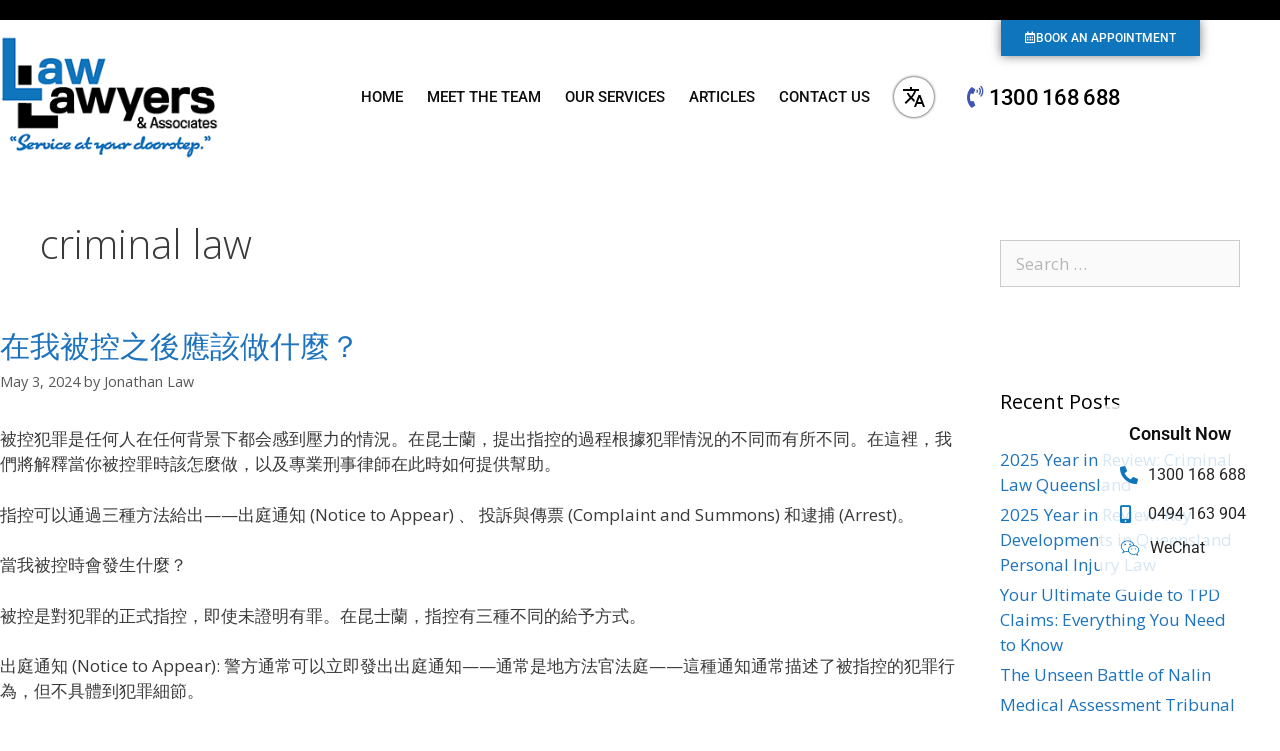

--- FILE ---
content_type: text/html; charset=UTF-8
request_url: https://www.lawlawyers.com.au/tag/criminal-law/
body_size: 28751
content:
<!DOCTYPE html>
<html lang="en-US">
<head>
	<meta charset="UTF-8">
<script>
var gform;gform||(document.addEventListener("gform_main_scripts_loaded",function(){gform.scriptsLoaded=!0}),document.addEventListener("gform/theme/scripts_loaded",function(){gform.themeScriptsLoaded=!0}),window.addEventListener("DOMContentLoaded",function(){gform.domLoaded=!0}),gform={domLoaded:!1,scriptsLoaded:!1,themeScriptsLoaded:!1,isFormEditor:()=>"function"==typeof InitializeEditor,callIfLoaded:function(o){return!(!gform.domLoaded||!gform.scriptsLoaded||!gform.themeScriptsLoaded&&!gform.isFormEditor()||(gform.isFormEditor()&&console.warn("The use of gform.initializeOnLoaded() is deprecated in the form editor context and will be removed in Gravity Forms 3.1."),o(),0))},initializeOnLoaded:function(o){gform.callIfLoaded(o)||(document.addEventListener("gform_main_scripts_loaded",()=>{gform.scriptsLoaded=!0,gform.callIfLoaded(o)}),document.addEventListener("gform/theme/scripts_loaded",()=>{gform.themeScriptsLoaded=!0,gform.callIfLoaded(o)}),window.addEventListener("DOMContentLoaded",()=>{gform.domLoaded=!0,gform.callIfLoaded(o)}))},hooks:{action:{},filter:{}},addAction:function(o,r,e,t){gform.addHook("action",o,r,e,t)},addFilter:function(o,r,e,t){gform.addHook("filter",o,r,e,t)},doAction:function(o){gform.doHook("action",o,arguments)},applyFilters:function(o){return gform.doHook("filter",o,arguments)},removeAction:function(o,r){gform.removeHook("action",o,r)},removeFilter:function(o,r,e){gform.removeHook("filter",o,r,e)},addHook:function(o,r,e,t,n){null==gform.hooks[o][r]&&(gform.hooks[o][r]=[]);var d=gform.hooks[o][r];null==n&&(n=r+"_"+d.length),gform.hooks[o][r].push({tag:n,callable:e,priority:t=null==t?10:t})},doHook:function(r,o,e){var t;if(e=Array.prototype.slice.call(e,1),null!=gform.hooks[r][o]&&((o=gform.hooks[r][o]).sort(function(o,r){return o.priority-r.priority}),o.forEach(function(o){"function"!=typeof(t=o.callable)&&(t=window[t]),"action"==r?t.apply(null,e):e[0]=t.apply(null,e)})),"filter"==r)return e[0]},removeHook:function(o,r,t,n){var e;null!=gform.hooks[o][r]&&(e=(e=gform.hooks[o][r]).filter(function(o,r,e){return!!(null!=n&&n!=o.tag||null!=t&&t!=o.priority)}),gform.hooks[o][r]=e)}});
</script>

	<meta name='robots' content='index, follow, max-image-preview:large, max-snippet:-1, max-video-preview:-1' />

            <script data-no-defer="1" data-ezscrex="false" data-cfasync="false" data-pagespeed-no-defer data-cookieconsent="ignore">
                var ctPublicFunctions = {"_ajax_nonce":"8dc8c2b059","_rest_nonce":"3d9d0d3926","_ajax_url":"\/wp-admin\/admin-ajax.php","_rest_url":"https:\/\/www.lawlawyers.com.au\/wp-json\/","data__cookies_type":"native","data__ajax_type":"rest","data__bot_detector_enabled":"0","data__frontend_data_log_enabled":1,"cookiePrefix":"","wprocket_detected":false,"host_url":"www.lawlawyers.com.au","text__ee_click_to_select":"Click to select the whole data","text__ee_original_email":"The complete one is","text__ee_got_it":"Got it","text__ee_blocked":"Blocked","text__ee_cannot_connect":"Cannot connect","text__ee_cannot_decode":"Can not decode email. Unknown reason","text__ee_email_decoder":"CleanTalk email decoder","text__ee_wait_for_decoding":"The magic is on the way!","text__ee_decoding_process":"Please wait a few seconds while we decode the contact data."}
            </script>
        
            <script data-no-defer="1" data-ezscrex="false" data-cfasync="false" data-pagespeed-no-defer data-cookieconsent="ignore">
                var ctPublic = {"_ajax_nonce":"8dc8c2b059","settings__forms__check_internal":"0","settings__forms__check_external":"0","settings__forms__force_protection":0,"settings__forms__search_test":"1","settings__forms__wc_add_to_cart":"0","settings__data__bot_detector_enabled":"0","settings__sfw__anti_crawler":0,"blog_home":"https:\/\/www.lawlawyers.com.au\/","pixel__setting":"0","pixel__enabled":false,"pixel__url":null,"data__email_check_before_post":"1","data__email_check_exist_post":"0","data__cookies_type":"native","data__key_is_ok":true,"data__visible_fields_required":true,"wl_brandname":"Anti-Spam by CleanTalk","wl_brandname_short":"CleanTalk","ct_checkjs_key":344074367,"emailEncoderPassKey":"8870ec86853a84b675c976c5b9b21f1a","bot_detector_forms_excluded":"W10=","advancedCacheExists":false,"varnishCacheExists":false,"wc_ajax_add_to_cart":false}
            </script>
        <meta name="viewport" content="width=device-width, initial-scale=1">
	<!-- This site is optimized with the Yoast SEO plugin v26.8 - https://yoast.com/product/yoast-seo-wordpress/ -->
	<title>criminal law Archives - Law Lawyers &amp; Associates</title>
	<link rel="canonical" href="https://www.lawlawyers.com.au/tag/criminal-law/" />
	<meta property="og:locale" content="en_US" />
	<meta property="og:type" content="article" />
	<meta property="og:title" content="criminal law Archives - Law Lawyers &amp; Associates" />
	<meta property="og:url" content="https://www.lawlawyers.com.au/tag/criminal-law/" />
	<meta property="og:site_name" content="Law Lawyers &amp; Associates" />
	<meta name="twitter:card" content="summary_large_image" />
	<script type="application/ld+json" class="yoast-schema-graph">{"@context":"https://schema.org","@graph":[{"@type":"CollectionPage","@id":"https://www.lawlawyers.com.au/tag/criminal-law/","url":"https://www.lawlawyers.com.au/tag/criminal-law/","name":"criminal law Archives - Law Lawyers &amp; Associates","isPartOf":{"@id":"https://www.lawlawyers.com.au/#website"},"breadcrumb":{"@id":"https://www.lawlawyers.com.au/tag/criminal-law/#breadcrumb"},"inLanguage":"en-US"},{"@type":"BreadcrumbList","@id":"https://www.lawlawyers.com.au/tag/criminal-law/#breadcrumb","itemListElement":[{"@type":"ListItem","position":1,"name":"Home","item":"https://www.lawlawyers.com.au/"},{"@type":"ListItem","position":2,"name":"criminal law"}]},{"@type":"WebSite","@id":"https://www.lawlawyers.com.au/#website","url":"https://www.lawlawyers.com.au/","name":"Law Lawyers & Associates","description":"Service at your doorstep","publisher":{"@id":"https://www.lawlawyers.com.au/#organization"},"potentialAction":[{"@type":"SearchAction","target":{"@type":"EntryPoint","urlTemplate":"https://www.lawlawyers.com.au/?s={search_term_string}"},"query-input":{"@type":"PropertyValueSpecification","valueRequired":true,"valueName":"search_term_string"}}],"inLanguage":"en-US"},{"@type":"Organization","@id":"https://www.lawlawyers.com.au/#organization","name":"Law Lawyers & Associates","url":"https://www.lawlawyers.com.au/","logo":{"@type":"ImageObject","inLanguage":"en-US","@id":"https://www.lawlawyers.com.au/#/schema/logo/image/","url":"https://www.lawlawyers.com.au/wp-content/uploads/2022/06/logo_lawlawyers.png","contentUrl":"https://www.lawlawyers.com.au/wp-content/uploads/2022/06/logo_lawlawyers.png","width":250,"height":142,"caption":"Law Lawyers & Associates"},"image":{"@id":"https://www.lawlawyers.com.au/#/schema/logo/image/"},"sameAs":["https://www.facebook.com/Law-Lawyers-Associates-102607104639593/","https://www.linkedin.com/company/law-lawyers-associates/?viewAsMember=true"]}]}</script>
	<!-- / Yoast SEO plugin. -->


<link href='https://fonts.gstatic.com' crossorigin rel='preconnect' />
<link href='https://fonts.googleapis.com' crossorigin rel='preconnect' />
<link rel="alternate" type="application/rss+xml" title="Law Lawyers &amp; Associates &raquo; Feed" href="https://www.lawlawyers.com.au/feed/" />
<link rel="alternate" type="application/rss+xml" title="Law Lawyers &amp; Associates &raquo; Comments Feed" href="https://www.lawlawyers.com.au/comments/feed/" />
<link rel="alternate" type="application/rss+xml" title="Law Lawyers &amp; Associates &raquo; criminal law Tag Feed" href="https://www.lawlawyers.com.au/tag/criminal-law/feed/" />
		<style>
			.lazyload,
			.lazyloading {
				max-width: 100%;
			}
		</style>
		<style id='wp-img-auto-sizes-contain-inline-css'>
img:is([sizes=auto i],[sizes^="auto," i]){contain-intrinsic-size:3000px 1500px}
/*# sourceURL=wp-img-auto-sizes-contain-inline-css */
</style>
<link rel='stylesheet' id='generate-fonts-css' href='//fonts.googleapis.com/css?family=Open+Sans:300,300italic,regular,italic,600,600italic,700,700italic,800,800italic' media='all' />
<style id='wp-emoji-styles-inline-css'>

	img.wp-smiley, img.emoji {
		display: inline !important;
		border: none !important;
		box-shadow: none !important;
		height: 1em !important;
		width: 1em !important;
		margin: 0 0.07em !important;
		vertical-align: -0.1em !important;
		background: none !important;
		padding: 0 !important;
	}
/*# sourceURL=wp-emoji-styles-inline-css */
</style>
<link rel='stylesheet' id='wp-block-library-css' href='https://www.lawlawyers.com.au/wp-includes/css/dist/block-library/style.min.css?ver=6.9' media='all' />
<style id='classic-theme-styles-inline-css'>
/*! This file is auto-generated */
.wp-block-button__link{color:#fff;background-color:#32373c;border-radius:9999px;box-shadow:none;text-decoration:none;padding:calc(.667em + 2px) calc(1.333em + 2px);font-size:1.125em}.wp-block-file__button{background:#32373c;color:#fff;text-decoration:none}
/*# sourceURL=/wp-includes/css/classic-themes.min.css */
</style>
<link rel='stylesheet' id='jet-engine-frontend-css' href='https://www.lawlawyers.com.au/wp-content/plugins/jet-engine/assets/css/frontend.css?ver=3.8.2.1' media='all' />
<style id='global-styles-inline-css'>
:root{--wp--preset--aspect-ratio--square: 1;--wp--preset--aspect-ratio--4-3: 4/3;--wp--preset--aspect-ratio--3-4: 3/4;--wp--preset--aspect-ratio--3-2: 3/2;--wp--preset--aspect-ratio--2-3: 2/3;--wp--preset--aspect-ratio--16-9: 16/9;--wp--preset--aspect-ratio--9-16: 9/16;--wp--preset--color--black: #000000;--wp--preset--color--cyan-bluish-gray: #abb8c3;--wp--preset--color--white: #ffffff;--wp--preset--color--pale-pink: #f78da7;--wp--preset--color--vivid-red: #cf2e2e;--wp--preset--color--luminous-vivid-orange: #ff6900;--wp--preset--color--luminous-vivid-amber: #fcb900;--wp--preset--color--light-green-cyan: #7bdcb5;--wp--preset--color--vivid-green-cyan: #00d084;--wp--preset--color--pale-cyan-blue: #8ed1fc;--wp--preset--color--vivid-cyan-blue: #0693e3;--wp--preset--color--vivid-purple: #9b51e0;--wp--preset--color--contrast: var(--contrast);--wp--preset--color--contrast-2: var(--contrast-2);--wp--preset--color--contrast-3: var(--contrast-3);--wp--preset--color--base: var(--base);--wp--preset--color--base-2: var(--base-2);--wp--preset--color--base-3: var(--base-3);--wp--preset--color--accent: var(--accent);--wp--preset--gradient--vivid-cyan-blue-to-vivid-purple: linear-gradient(135deg,rgb(6,147,227) 0%,rgb(155,81,224) 100%);--wp--preset--gradient--light-green-cyan-to-vivid-green-cyan: linear-gradient(135deg,rgb(122,220,180) 0%,rgb(0,208,130) 100%);--wp--preset--gradient--luminous-vivid-amber-to-luminous-vivid-orange: linear-gradient(135deg,rgb(252,185,0) 0%,rgb(255,105,0) 100%);--wp--preset--gradient--luminous-vivid-orange-to-vivid-red: linear-gradient(135deg,rgb(255,105,0) 0%,rgb(207,46,46) 100%);--wp--preset--gradient--very-light-gray-to-cyan-bluish-gray: linear-gradient(135deg,rgb(238,238,238) 0%,rgb(169,184,195) 100%);--wp--preset--gradient--cool-to-warm-spectrum: linear-gradient(135deg,rgb(74,234,220) 0%,rgb(151,120,209) 20%,rgb(207,42,186) 40%,rgb(238,44,130) 60%,rgb(251,105,98) 80%,rgb(254,248,76) 100%);--wp--preset--gradient--blush-light-purple: linear-gradient(135deg,rgb(255,206,236) 0%,rgb(152,150,240) 100%);--wp--preset--gradient--blush-bordeaux: linear-gradient(135deg,rgb(254,205,165) 0%,rgb(254,45,45) 50%,rgb(107,0,62) 100%);--wp--preset--gradient--luminous-dusk: linear-gradient(135deg,rgb(255,203,112) 0%,rgb(199,81,192) 50%,rgb(65,88,208) 100%);--wp--preset--gradient--pale-ocean: linear-gradient(135deg,rgb(255,245,203) 0%,rgb(182,227,212) 50%,rgb(51,167,181) 100%);--wp--preset--gradient--electric-grass: linear-gradient(135deg,rgb(202,248,128) 0%,rgb(113,206,126) 100%);--wp--preset--gradient--midnight: linear-gradient(135deg,rgb(2,3,129) 0%,rgb(40,116,252) 100%);--wp--preset--font-size--small: 13px;--wp--preset--font-size--medium: 20px;--wp--preset--font-size--large: 36px;--wp--preset--font-size--x-large: 42px;--wp--preset--spacing--20: 0.44rem;--wp--preset--spacing--30: 0.67rem;--wp--preset--spacing--40: 1rem;--wp--preset--spacing--50: 1.5rem;--wp--preset--spacing--60: 2.25rem;--wp--preset--spacing--70: 3.38rem;--wp--preset--spacing--80: 5.06rem;--wp--preset--shadow--natural: 6px 6px 9px rgba(0, 0, 0, 0.2);--wp--preset--shadow--deep: 12px 12px 50px rgba(0, 0, 0, 0.4);--wp--preset--shadow--sharp: 6px 6px 0px rgba(0, 0, 0, 0.2);--wp--preset--shadow--outlined: 6px 6px 0px -3px rgb(255, 255, 255), 6px 6px rgb(0, 0, 0);--wp--preset--shadow--crisp: 6px 6px 0px rgb(0, 0, 0);}:where(.is-layout-flex){gap: 0.5em;}:where(.is-layout-grid){gap: 0.5em;}body .is-layout-flex{display: flex;}.is-layout-flex{flex-wrap: wrap;align-items: center;}.is-layout-flex > :is(*, div){margin: 0;}body .is-layout-grid{display: grid;}.is-layout-grid > :is(*, div){margin: 0;}:where(.wp-block-columns.is-layout-flex){gap: 2em;}:where(.wp-block-columns.is-layout-grid){gap: 2em;}:where(.wp-block-post-template.is-layout-flex){gap: 1.25em;}:where(.wp-block-post-template.is-layout-grid){gap: 1.25em;}.has-black-color{color: var(--wp--preset--color--black) !important;}.has-cyan-bluish-gray-color{color: var(--wp--preset--color--cyan-bluish-gray) !important;}.has-white-color{color: var(--wp--preset--color--white) !important;}.has-pale-pink-color{color: var(--wp--preset--color--pale-pink) !important;}.has-vivid-red-color{color: var(--wp--preset--color--vivid-red) !important;}.has-luminous-vivid-orange-color{color: var(--wp--preset--color--luminous-vivid-orange) !important;}.has-luminous-vivid-amber-color{color: var(--wp--preset--color--luminous-vivid-amber) !important;}.has-light-green-cyan-color{color: var(--wp--preset--color--light-green-cyan) !important;}.has-vivid-green-cyan-color{color: var(--wp--preset--color--vivid-green-cyan) !important;}.has-pale-cyan-blue-color{color: var(--wp--preset--color--pale-cyan-blue) !important;}.has-vivid-cyan-blue-color{color: var(--wp--preset--color--vivid-cyan-blue) !important;}.has-vivid-purple-color{color: var(--wp--preset--color--vivid-purple) !important;}.has-black-background-color{background-color: var(--wp--preset--color--black) !important;}.has-cyan-bluish-gray-background-color{background-color: var(--wp--preset--color--cyan-bluish-gray) !important;}.has-white-background-color{background-color: var(--wp--preset--color--white) !important;}.has-pale-pink-background-color{background-color: var(--wp--preset--color--pale-pink) !important;}.has-vivid-red-background-color{background-color: var(--wp--preset--color--vivid-red) !important;}.has-luminous-vivid-orange-background-color{background-color: var(--wp--preset--color--luminous-vivid-orange) !important;}.has-luminous-vivid-amber-background-color{background-color: var(--wp--preset--color--luminous-vivid-amber) !important;}.has-light-green-cyan-background-color{background-color: var(--wp--preset--color--light-green-cyan) !important;}.has-vivid-green-cyan-background-color{background-color: var(--wp--preset--color--vivid-green-cyan) !important;}.has-pale-cyan-blue-background-color{background-color: var(--wp--preset--color--pale-cyan-blue) !important;}.has-vivid-cyan-blue-background-color{background-color: var(--wp--preset--color--vivid-cyan-blue) !important;}.has-vivid-purple-background-color{background-color: var(--wp--preset--color--vivid-purple) !important;}.has-black-border-color{border-color: var(--wp--preset--color--black) !important;}.has-cyan-bluish-gray-border-color{border-color: var(--wp--preset--color--cyan-bluish-gray) !important;}.has-white-border-color{border-color: var(--wp--preset--color--white) !important;}.has-pale-pink-border-color{border-color: var(--wp--preset--color--pale-pink) !important;}.has-vivid-red-border-color{border-color: var(--wp--preset--color--vivid-red) !important;}.has-luminous-vivid-orange-border-color{border-color: var(--wp--preset--color--luminous-vivid-orange) !important;}.has-luminous-vivid-amber-border-color{border-color: var(--wp--preset--color--luminous-vivid-amber) !important;}.has-light-green-cyan-border-color{border-color: var(--wp--preset--color--light-green-cyan) !important;}.has-vivid-green-cyan-border-color{border-color: var(--wp--preset--color--vivid-green-cyan) !important;}.has-pale-cyan-blue-border-color{border-color: var(--wp--preset--color--pale-cyan-blue) !important;}.has-vivid-cyan-blue-border-color{border-color: var(--wp--preset--color--vivid-cyan-blue) !important;}.has-vivid-purple-border-color{border-color: var(--wp--preset--color--vivid-purple) !important;}.has-vivid-cyan-blue-to-vivid-purple-gradient-background{background: var(--wp--preset--gradient--vivid-cyan-blue-to-vivid-purple) !important;}.has-light-green-cyan-to-vivid-green-cyan-gradient-background{background: var(--wp--preset--gradient--light-green-cyan-to-vivid-green-cyan) !important;}.has-luminous-vivid-amber-to-luminous-vivid-orange-gradient-background{background: var(--wp--preset--gradient--luminous-vivid-amber-to-luminous-vivid-orange) !important;}.has-luminous-vivid-orange-to-vivid-red-gradient-background{background: var(--wp--preset--gradient--luminous-vivid-orange-to-vivid-red) !important;}.has-very-light-gray-to-cyan-bluish-gray-gradient-background{background: var(--wp--preset--gradient--very-light-gray-to-cyan-bluish-gray) !important;}.has-cool-to-warm-spectrum-gradient-background{background: var(--wp--preset--gradient--cool-to-warm-spectrum) !important;}.has-blush-light-purple-gradient-background{background: var(--wp--preset--gradient--blush-light-purple) !important;}.has-blush-bordeaux-gradient-background{background: var(--wp--preset--gradient--blush-bordeaux) !important;}.has-luminous-dusk-gradient-background{background: var(--wp--preset--gradient--luminous-dusk) !important;}.has-pale-ocean-gradient-background{background: var(--wp--preset--gradient--pale-ocean) !important;}.has-electric-grass-gradient-background{background: var(--wp--preset--gradient--electric-grass) !important;}.has-midnight-gradient-background{background: var(--wp--preset--gradient--midnight) !important;}.has-small-font-size{font-size: var(--wp--preset--font-size--small) !important;}.has-medium-font-size{font-size: var(--wp--preset--font-size--medium) !important;}.has-large-font-size{font-size: var(--wp--preset--font-size--large) !important;}.has-x-large-font-size{font-size: var(--wp--preset--font-size--x-large) !important;}
:where(.wp-block-post-template.is-layout-flex){gap: 1.25em;}:where(.wp-block-post-template.is-layout-grid){gap: 1.25em;}
:where(.wp-block-term-template.is-layout-flex){gap: 1.25em;}:where(.wp-block-term-template.is-layout-grid){gap: 1.25em;}
:where(.wp-block-columns.is-layout-flex){gap: 2em;}:where(.wp-block-columns.is-layout-grid){gap: 2em;}
:root :where(.wp-block-pullquote){font-size: 1.5em;line-height: 1.6;}
/*# sourceURL=global-styles-inline-css */
</style>
<link rel='stylesheet' id='cleantalk-public-css-css' href='https://www.lawlawyers.com.au/wp-content/plugins/cleantalk-spam-protect/css/cleantalk-public.min.css?ver=6.70.1_1766157480' media='all' />
<link rel='stylesheet' id='cleantalk-email-decoder-css-css' href='https://www.lawlawyers.com.au/wp-content/plugins/cleantalk-spam-protect/css/cleantalk-email-decoder.min.css?ver=6.70.1_1766157480' media='all' />
<link rel='stylesheet' id='trp-language-switcher-style-css' href='https://www.lawlawyers.com.au/wp-content/plugins/translatepress-multilingual/assets/css/trp-language-switcher.css?ver=3.0.7' media='all' />
<link rel='stylesheet' id='eae-css-css' href='https://www.lawlawyers.com.au/wp-content/plugins/addon-elements-for-elementor-page-builder/assets/css/eae.min.css?ver=1.14.4' media='all' />
<link rel='stylesheet' id='eae-peel-css-css' href='https://www.lawlawyers.com.au/wp-content/plugins/addon-elements-for-elementor-page-builder/assets/lib/peel/peel.css?ver=1.14.4' media='all' />
<link rel='stylesheet' id='font-awesome-4-shim-css' href='https://www.lawlawyers.com.au/wp-content/plugins/elementor/assets/lib/font-awesome/css/v4-shims.min.css?ver=1.0' media='all' />
<link rel='stylesheet' id='font-awesome-5-all-css' href='https://www.lawlawyers.com.au/wp-content/plugins/elementor/assets/lib/font-awesome/css/all.min.css?ver=1.0' media='all' />
<link rel='stylesheet' id='vegas-css-css' href='https://www.lawlawyers.com.au/wp-content/plugins/addon-elements-for-elementor-page-builder/assets/lib/vegas/vegas.min.css?ver=2.4.0' media='all' />
<link rel='stylesheet' id='grw-public-main-css-css' href='https://www.lawlawyers.com.au/wp-content/plugins/widget-google-reviews/assets/css/public-main.css?ver=6.9.3' media='all' />
<link rel='stylesheet' id='generate-style-css' href='https://www.lawlawyers.com.au/wp-content/themes/generatepress/assets/css/all.min.css?ver=3.6.1' media='all' />
<style id='generate-style-inline-css'>
body{background-color:#ffffff;color:#3a3a3a;}a{color:#1e73be;}a:hover, a:focus, a:active{color:#000000;}body .grid-container{max-width:1500px;}.wp-block-group__inner-container{max-width:1500px;margin-left:auto;margin-right:auto;}:root{--contrast:#222222;--contrast-2:#575760;--contrast-3:#b2b2be;--base:#f0f0f0;--base-2:#f7f8f9;--base-3:#ffffff;--accent:#1e73be;}:root .has-contrast-color{color:var(--contrast);}:root .has-contrast-background-color{background-color:var(--contrast);}:root .has-contrast-2-color{color:var(--contrast-2);}:root .has-contrast-2-background-color{background-color:var(--contrast-2);}:root .has-contrast-3-color{color:var(--contrast-3);}:root .has-contrast-3-background-color{background-color:var(--contrast-3);}:root .has-base-color{color:var(--base);}:root .has-base-background-color{background-color:var(--base);}:root .has-base-2-color{color:var(--base-2);}:root .has-base-2-background-color{background-color:var(--base-2);}:root .has-base-3-color{color:var(--base-3);}:root .has-base-3-background-color{background-color:var(--base-3);}:root .has-accent-color{color:var(--accent);}:root .has-accent-background-color{background-color:var(--accent);}body, button, input, select, textarea{font-family:"Open Sans", sans-serif;}body{line-height:1.5;}.entry-content > [class*="wp-block-"]:not(:last-child):not(.wp-block-heading){margin-bottom:1.5em;}.main-title{font-size:45px;}.main-navigation .main-nav ul ul li a{font-size:14px;}.sidebar .widget, .footer-widgets .widget{font-size:17px;}h1{font-family:"Open Sans", sans-serif;font-weight:300;font-size:40px;}h2{font-family:"Open Sans", sans-serif;font-weight:300;font-size:30px;}h3{font-family:"Open Sans", sans-serif;font-size:20px;}h4{font-size:inherit;}h5{font-size:inherit;}@media (max-width:768px){.main-title{font-size:30px;}h1{font-size:30px;}h2{font-size:25px;}}.top-bar{background-color:#636363;color:#ffffff;}.top-bar a{color:#ffffff;}.top-bar a:hover{color:#303030;}.site-header{background-color:#ffffff;color:#3a3a3a;}.site-header a{color:#3a3a3a;}.main-title a,.main-title a:hover{color:#222222;}.site-description{color:#757575;}.main-navigation,.main-navigation ul ul{background-color:#222222;}.main-navigation .main-nav ul li a, .main-navigation .menu-toggle, .main-navigation .menu-bar-items{color:#ffffff;}.main-navigation .main-nav ul li:not([class*="current-menu-"]):hover > a, .main-navigation .main-nav ul li:not([class*="current-menu-"]):focus > a, .main-navigation .main-nav ul li.sfHover:not([class*="current-menu-"]) > a, .main-navigation .menu-bar-item:hover > a, .main-navigation .menu-bar-item.sfHover > a{color:#ffffff;background-color:#3f3f3f;}button.menu-toggle:hover,button.menu-toggle:focus,.main-navigation .mobile-bar-items a,.main-navigation .mobile-bar-items a:hover,.main-navigation .mobile-bar-items a:focus{color:#ffffff;}.main-navigation .main-nav ul li[class*="current-menu-"] > a{color:#ffffff;background-color:#3f3f3f;}.navigation-search input[type="search"],.navigation-search input[type="search"]:active, .navigation-search input[type="search"]:focus, .main-navigation .main-nav ul li.search-item.active > a, .main-navigation .menu-bar-items .search-item.active > a{color:#ffffff;background-color:#3f3f3f;}.main-navigation ul ul{background-color:#3f3f3f;}.main-navigation .main-nav ul ul li a{color:#ffffff;}.main-navigation .main-nav ul ul li:not([class*="current-menu-"]):hover > a,.main-navigation .main-nav ul ul li:not([class*="current-menu-"]):focus > a, .main-navigation .main-nav ul ul li.sfHover:not([class*="current-menu-"]) > a{color:#ffffff;background-color:#4f4f4f;}.main-navigation .main-nav ul ul li[class*="current-menu-"] > a{color:#ffffff;background-color:#4f4f4f;}.separate-containers .inside-article, .separate-containers .comments-area, .separate-containers .page-header, .one-container .container, .separate-containers .paging-navigation, .inside-page-header{background-color:#ffffff;}.entry-meta{color:#595959;}.entry-meta a{color:#595959;}.entry-meta a:hover{color:#1e73be;}.sidebar .widget{background-color:#ffffff;}.sidebar .widget .widget-title{color:#000000;}.footer-widgets{background-color:#ffffff;}.footer-widgets .widget-title{color:#000000;}.site-info{color:#ffffff;background-color:#222222;}.site-info a{color:#ffffff;}.site-info a:hover{color:#606060;}.footer-bar .widget_nav_menu .current-menu-item a{color:#606060;}input[type="text"],input[type="email"],input[type="url"],input[type="password"],input[type="search"],input[type="tel"],input[type="number"],textarea,select{color:#666666;background-color:#fafafa;border-color:#cccccc;}input[type="text"]:focus,input[type="email"]:focus,input[type="url"]:focus,input[type="password"]:focus,input[type="search"]:focus,input[type="tel"]:focus,input[type="number"]:focus,textarea:focus,select:focus{color:#666666;background-color:#ffffff;border-color:#bfbfbf;}button,html input[type="button"],input[type="reset"],input[type="submit"],a.button,a.wp-block-button__link:not(.has-background){color:#ffffff;background-color:#666666;}button:hover,html input[type="button"]:hover,input[type="reset"]:hover,input[type="submit"]:hover,a.button:hover,button:focus,html input[type="button"]:focus,input[type="reset"]:focus,input[type="submit"]:focus,a.button:focus,a.wp-block-button__link:not(.has-background):active,a.wp-block-button__link:not(.has-background):focus,a.wp-block-button__link:not(.has-background):hover{color:#ffffff;background-color:#3f3f3f;}a.generate-back-to-top{background-color:rgba( 0,0,0,0.4 );color:#ffffff;}a.generate-back-to-top:hover,a.generate-back-to-top:focus{background-color:rgba( 0,0,0,0.6 );color:#ffffff;}:root{--gp-search-modal-bg-color:var(--base-3);--gp-search-modal-text-color:var(--contrast);--gp-search-modal-overlay-bg-color:rgba(0,0,0,0.2);}@media (max-width:768px){.main-navigation .menu-bar-item:hover > a, .main-navigation .menu-bar-item.sfHover > a{background:none;color:#ffffff;}}.inside-top-bar{padding:10px;}.inside-header{padding:40px;}.site-main .wp-block-group__inner-container{padding:40px;}.entry-content .alignwide, body:not(.no-sidebar) .entry-content .alignfull{margin-left:-40px;width:calc(100% + 80px);max-width:calc(100% + 80px);}.rtl .menu-item-has-children .dropdown-menu-toggle{padding-left:20px;}.rtl .main-navigation .main-nav ul li.menu-item-has-children > a{padding-right:20px;}.site-info{padding:20px;}@media (max-width:768px){.separate-containers .inside-article, .separate-containers .comments-area, .separate-containers .page-header, .separate-containers .paging-navigation, .one-container .site-content, .inside-page-header{padding:30px;}.site-main .wp-block-group__inner-container{padding:30px;}.site-info{padding-right:10px;padding-left:10px;}.entry-content .alignwide, body:not(.no-sidebar) .entry-content .alignfull{margin-left:-30px;width:calc(100% + 60px);max-width:calc(100% + 60px);}}.one-container .sidebar .widget{padding:0px;}/* End cached CSS */@media (max-width:768px){.main-navigation .menu-toggle,.main-navigation .mobile-bar-items,.sidebar-nav-mobile:not(#sticky-placeholder){display:block;}.main-navigation ul,.gen-sidebar-nav{display:none;}[class*="nav-float-"] .site-header .inside-header > *{float:none;clear:both;}}
.dynamic-author-image-rounded{border-radius:100%;}.dynamic-featured-image, .dynamic-author-image{vertical-align:middle;}.one-container.blog .dynamic-content-template:not(:last-child), .one-container.archive .dynamic-content-template:not(:last-child){padding-bottom:0px;}.dynamic-entry-excerpt > p:last-child{margin-bottom:0px;}
/*# sourceURL=generate-style-inline-css */
</style>
<link rel='stylesheet' id='generate-font-icons-css' href='https://www.lawlawyers.com.au/wp-content/themes/generatepress/assets/css/components/font-icons.min.css?ver=3.6.1' media='all' />
<link rel='stylesheet' id='jet-popup-frontend-css' href='https://www.lawlawyers.com.au/wp-content/plugins/jet-popup/assets/css/jet-popup-frontend.css?ver=2.0.20.3' media='all' />
<link rel='stylesheet' id='elementor-frontend-css' href='https://www.lawlawyers.com.au/wp-content/plugins/elementor/assets/css/frontend.min.css?ver=3.34.2' media='all' />
<link rel='stylesheet' id='widget-image-css' href='https://www.lawlawyers.com.au/wp-content/plugins/elementor/assets/css/widget-image.min.css?ver=3.34.2' media='all' />
<link rel='stylesheet' id='e-popup-css' href='https://www.lawlawyers.com.au/wp-content/plugins/elementor-pro/assets/css/conditionals/popup.min.css?ver=3.34.0' media='all' />
<link rel='stylesheet' id='widget-heading-css' href='https://www.lawlawyers.com.au/wp-content/plugins/elementor/assets/css/widget-heading.min.css?ver=3.34.2' media='all' />
<link rel='stylesheet' id='widget-icon-list-css' href='https://www.lawlawyers.com.au/wp-content/plugins/elementor/assets/css/widget-icon-list.min.css?ver=3.34.2' media='all' />
<link rel='stylesheet' id='widget-nav-menu-css' href='https://www.lawlawyers.com.au/wp-content/plugins/elementor-pro/assets/css/widget-nav-menu.min.css?ver=3.34.0' media='all' />
<link rel='stylesheet' id='e-animation-fadeInUp-css' href='https://www.lawlawyers.com.au/wp-content/plugins/elementor/assets/lib/animations/styles/fadeInUp.min.css?ver=3.34.2' media='all' />
<link rel='stylesheet' id='elementor-icons-css' href='https://www.lawlawyers.com.au/wp-content/plugins/elementor/assets/lib/eicons/css/elementor-icons.min.css?ver=5.46.0' media='all' />
<link rel='stylesheet' id='elementor-post-956-css' href='https://www.lawlawyers.com.au/wp-content/uploads/elementor/css/post-956.css?ver=1769007994' media='all' />
<link rel='stylesheet' id='elementor-post-2070-css' href='https://www.lawlawyers.com.au/wp-content/uploads/elementor/css/post-2070.css?ver=1769007994' media='all' />
<link rel='stylesheet' id='elementor-post-1706-css' href='https://www.lawlawyers.com.au/wp-content/uploads/elementor/css/post-1706.css?ver=1769007994' media='all' />
<link rel='stylesheet' id='elementor-post-28-css' href='https://www.lawlawyers.com.au/wp-content/uploads/elementor/css/post-28.css?ver=1769007995' media='all' />
<link rel='stylesheet' id='elementor-post-179-css' href='https://www.lawlawyers.com.au/wp-content/uploads/elementor/css/post-179.css?ver=1769007995' media='all' />
<link rel='stylesheet' id='elementor-gf-local-roboto-css' href='https://www.lawlawyers.com.au/wp-content/uploads/elementor/google-fonts/css/roboto.css?ver=1742361387' media='all' />
<link rel='stylesheet' id='elementor-gf-local-robotoslab-css' href='https://www.lawlawyers.com.au/wp-content/uploads/elementor/google-fonts/css/robotoslab.css?ver=1742361395' media='all' />
<link rel='stylesheet' id='elementor-icons-shared-0-css' href='https://www.lawlawyers.com.au/wp-content/plugins/elementor/assets/lib/font-awesome/css/fontawesome.min.css?ver=5.15.3' media='all' />
<link rel='stylesheet' id='elementor-icons-fa-solid-css' href='https://www.lawlawyers.com.au/wp-content/plugins/elementor/assets/lib/font-awesome/css/solid.min.css?ver=5.15.3' media='all' />
<link rel='stylesheet' id='elementor-icons-fa-regular-css' href='https://www.lawlawyers.com.au/wp-content/plugins/elementor/assets/lib/font-awesome/css/regular.min.css?ver=5.15.3' media='all' />
<link rel='stylesheet' id='elementor-icons-fa-brands-css' href='https://www.lawlawyers.com.au/wp-content/plugins/elementor/assets/lib/font-awesome/css/brands.min.css?ver=5.15.3' media='all' />
<script src="https://www.lawlawyers.com.au/wp-content/plugins/cleantalk-spam-protect/js/apbct-public-bundle_gathering.min.js?ver=6.70.1_1766157480" id="apbct-public-bundle_gathering.min-js-js"></script>
<script src="https://www.lawlawyers.com.au/wp-content/plugins/addon-elements-for-elementor-page-builder/assets/js/iconHelper.js?ver=1.0" id="eae-iconHelper-js"></script>
<script src="https://www.lawlawyers.com.au/wp-includes/js/jquery/jquery.min.js?ver=3.7.1" id="jquery-core-js"></script>
<script src="https://www.lawlawyers.com.au/wp-includes/js/jquery/jquery-migrate.min.js?ver=3.4.1" id="jquery-migrate-js"></script>
<script defer="defer" src="https://www.lawlawyers.com.au/wp-content/plugins/widget-google-reviews/assets/js/public-main.js?ver=6.9.3" id="grw-public-main-js-js"></script>
<link rel="https://api.w.org/" href="https://www.lawlawyers.com.au/wp-json/" /><link rel="alternate" title="JSON" type="application/json" href="https://www.lawlawyers.com.au/wp-json/wp/v2/tags/63" /><link rel="EditURI" type="application/rsd+xml" title="RSD" href="https://www.lawlawyers.com.au/xmlrpc.php?rsd" />

<meta name="generator" content="performance-lab 4.0.0; plugins: webp-uploads">
<meta name="generator" content="webp-uploads 2.6.0">
<link rel="alternate" hreflang="en-US" href="https://www.lawlawyers.com.au/tag/criminal-law/"/>
<link rel="alternate" hreflang="zh-HK" href="https://www.lawlawyers.com.au/zh/tag/criminal-law/"/>
<link rel="alternate" hreflang="en" href="https://www.lawlawyers.com.au/tag/criminal-law/"/>
<link rel="alternate" hreflang="zh" href="https://www.lawlawyers.com.au/zh/tag/criminal-law/"/>
		<script>
			document.documentElement.className = document.documentElement.className.replace('no-js', 'js');
		</script>
				<style>
			.no-js img.lazyload {
				display: none;
			}

			figure.wp-block-image img.lazyloading {
				min-width: 150px;
			}

			.lazyload,
			.lazyloading {
				--smush-placeholder-width: 100px;
				--smush-placeholder-aspect-ratio: 1/1;
				width: var(--smush-image-width, var(--smush-placeholder-width)) !important;
				aspect-ratio: var(--smush-image-aspect-ratio, var(--smush-placeholder-aspect-ratio)) !important;
			}

						.lazyload, .lazyloading {
				opacity: 0;
			}

			.lazyloaded {
				opacity: 1;
				transition: opacity 400ms;
				transition-delay: 0ms;
			}

					</style>
		<meta name="generator" content="Elementor 3.34.2; features: additional_custom_breakpoints; settings: css_print_method-external, google_font-enabled, font_display-auto">
<style>.recentcomments a{display:inline !important;padding:0 !important;margin:0 !important;}</style>			<style>
				.e-con.e-parent:nth-of-type(n+4):not(.e-lazyloaded):not(.e-no-lazyload),
				.e-con.e-parent:nth-of-type(n+4):not(.e-lazyloaded):not(.e-no-lazyload) * {
					background-image: none !important;
				}
				@media screen and (max-height: 1024px) {
					.e-con.e-parent:nth-of-type(n+3):not(.e-lazyloaded):not(.e-no-lazyload),
					.e-con.e-parent:nth-of-type(n+3):not(.e-lazyloaded):not(.e-no-lazyload) * {
						background-image: none !important;
					}
				}
				@media screen and (max-height: 640px) {
					.e-con.e-parent:nth-of-type(n+2):not(.e-lazyloaded):not(.e-no-lazyload),
					.e-con.e-parent:nth-of-type(n+2):not(.e-lazyloaded):not(.e-no-lazyload) * {
						background-image: none !important;
					}
				}
			</style>
			<!-- Google tag (gtag.js) --> <script async src=https://www.googletagmanager.com/gtag/js?id=G-ZJR6VZ8YRS></script> <script> window.dataLayer = window.dataLayer || []; function gtag(){dataLayer.push(arguments);} gtag('js', new Date()); gtag('config', 'G-ZJR6VZ8YRS'); </script><link rel="icon" href="https://www.lawlawyers.com.au/wp-content/uploads/2020/02/favicon.png" sizes="32x32" />
<link rel="icon" href="https://www.lawlawyers.com.au/wp-content/uploads/2020/02/favicon.png" sizes="192x192" />
<link rel="apple-touch-icon" href="https://www.lawlawyers.com.au/wp-content/uploads/2020/02/favicon.png" />
<meta name="msapplication-TileImage" content="https://www.lawlawyers.com.au/wp-content/uploads/2020/02/favicon.png" />
		<style id="wp-custom-css">
			
.gform_fileupload_rules {display:none;}
.f_feild .large {border: solid 1px #cccccc; color: #666666;
background-color: #fafafa;
padding: 7px;}
.gfield_label {}
label { }
.ginput_container input { height:45px!important; padding-left:15px!important; border-radius:4px; }
.c_form input {width:100%!important;}
.ginput_container textarea {}
.gform_button { background-color:#0f75bc!important; color:#FFF;  padding:15px 45px!important;}

.separate-containers .inside-article {padding: 0px;}
.separate-containers .site-main {margin: 0px;}
.hheader {position:absolute!important; width:100%; top:0px; left:0px; z-index:999;}

.e--pointer-underline .elementor-item:after {display:none;}
.elementor-widget-nav-menu .elementor-nav-menu--main .elementor-item:hover, .elementor-widget-nav-menu .elementor-nav-menu--main .elementor-item.elementor-item-active {color:#646464}

.testimo .swiper-slide {box-shadow: 0px 0px 11px 2px rgba(210,206,235,0.7);background:url(https://www.lawlawyers.com.au/wp-content/uploads/2019/12/quote_ico.png) no-repeat center 40px;}
.testimo .elementor-main-swiper {padding:20px 10px;}
.elementor-testimonial__name { border-top:solid 1px #e8e8ec; padding-top:15px;}
.ser_bx:hover img, .ser_bx:hover h3 {filter: brightness(0) invert(1)}

.tstmo .elementor-column-wrap {background-position: center 40px!important;}

@media all and (max-width: 1600px) {
.elementor-section.elementor-section-boxed>.elementor-container {
max-width: 1300px;}
.elementor-28 .elementor-element.elementor-element-90dde65 .elementor-nav-menu--main .elementor-item {padding-left: 15px;
padding-right: 15px;}	
}

@media all and (max-width: 1400px) {
.elementor-section.elementor-section-boxed>.elementor-container {
max-width: 1200px;}
}
@media all and (max-width: 768px) {
.navbg { background-color:transparent!important;}
}
@media only screen and (min-width: 641px){
	.halfwidth{
		float: left;
    width: 50%;
    clear: none !important;
		margin-bottom:16px;
	}
}
li.menu-item-object-language_switcher a span img{
	opacity:0;
}
li.menu-item-object-language_switcher a span{
	background: url(https://www.lawlawyers.com.au/wp-content/uploads/2023/05/trns.png);
    background-size: 60%;
    background-repeat: no-repeat;
    border-radius: 50%;
    width: 40px;
    height: 40px;
    background-position: center center;
    box-shadow: 0px 0px 3px #000;
}
.translatepress-zh_CN li.menu-item-object-language_switcher a span{
	background: url(https://www.lawlawyers.com.au/wp-content/uploads/2023/05/trns3.png);
 background-size: 60%;
    background-repeat: no-repeat;
  background-position: center center;}
#posttitle{
	display:none;
}
		</style>
		</head>

<body class="archive tag tag-criminal-law tag-63 wp-custom-logo wp-embed-responsive wp-theme-generatepress translatepress-en_US right-sidebar nav-below-header separate-containers fluid-header active-footer-widgets-3 nav-aligned-left header-aligned-left dropdown-hover elementor-default elementor-kit-956" itemtype="https://schema.org/Blog" itemscope>
	<a class="screen-reader-text skip-link" href="#content" title="Skip to content">Skip to content</a>		<header data-elementor-type="header" data-elementor-id="28" class="elementor elementor-28 elementor-location-header" data-elementor-post-type="elementor_library">
					<section class="has_eae_slider elementor-section elementor-top-section elementor-element elementor-element-3df380e elementor-section-boxed elementor-section-height-default elementor-section-height-default" data-eae-slider="99543" data-id="3df380e" data-element_type="section" data-settings="{&quot;jet_parallax_layout_list&quot;:[{&quot;jet_parallax_layout_image&quot;:{&quot;url&quot;:&quot;&quot;,&quot;id&quot;:&quot;&quot;,&quot;size&quot;:&quot;&quot;},&quot;_id&quot;:&quot;75b2f22&quot;,&quot;jet_parallax_layout_image_tablet&quot;:{&quot;url&quot;:&quot;&quot;,&quot;id&quot;:&quot;&quot;,&quot;size&quot;:&quot;&quot;},&quot;jet_parallax_layout_image_mobile&quot;:{&quot;url&quot;:&quot;&quot;,&quot;id&quot;:&quot;&quot;,&quot;size&quot;:&quot;&quot;},&quot;jet_parallax_layout_speed&quot;:{&quot;unit&quot;:&quot;%&quot;,&quot;size&quot;:50,&quot;sizes&quot;:[]},&quot;jet_parallax_layout_type&quot;:&quot;scroll&quot;,&quot;jet_parallax_layout_direction&quot;:&quot;1&quot;,&quot;jet_parallax_layout_fx_direction&quot;:null,&quot;jet_parallax_layout_z_index&quot;:&quot;&quot;,&quot;jet_parallax_layout_bg_x&quot;:50,&quot;jet_parallax_layout_bg_x_tablet&quot;:&quot;&quot;,&quot;jet_parallax_layout_bg_x_mobile&quot;:&quot;&quot;,&quot;jet_parallax_layout_bg_y&quot;:50,&quot;jet_parallax_layout_bg_y_tablet&quot;:&quot;&quot;,&quot;jet_parallax_layout_bg_y_mobile&quot;:&quot;&quot;,&quot;jet_parallax_layout_bg_size&quot;:&quot;auto&quot;,&quot;jet_parallax_layout_bg_size_tablet&quot;:&quot;&quot;,&quot;jet_parallax_layout_bg_size_mobile&quot;:&quot;&quot;,&quot;jet_parallax_layout_animation_prop&quot;:&quot;transform&quot;,&quot;jet_parallax_layout_on&quot;:[&quot;desktop&quot;,&quot;tablet&quot;]}],&quot;background_background&quot;:&quot;classic&quot;}">
						<div class="elementor-container elementor-column-gap-default">
					<div class="has_eae_slider elementor-column elementor-col-50 elementor-top-column elementor-element elementor-element-3ef740e" data-eae-slider="73197" data-id="3ef740e" data-element_type="column">
			<div class="elementor-widget-wrap">
							</div>
		</div>
				<div class="has_eae_slider elementor-column elementor-col-50 elementor-top-column elementor-element elementor-element-13a89ab" data-eae-slider="61083" data-id="13a89ab" data-element_type="column">
			<div class="elementor-widget-wrap elementor-element-populated">
						<div class="elementor-element elementor-element-e56f942 elementor-align-end elementor-hidden-desktop elementor-hidden-tablet elementor-hidden-phone elementor-icon-list--layout-traditional elementor-list-item-link-full_width elementor-widget elementor-widget-icon-list" data-id="e56f942" data-element_type="widget" data-widget_type="icon-list.default">
				<div class="elementor-widget-container">
							<ul class="elementor-icon-list-items">
							<li class="elementor-icon-list-item">
											<span class="elementor-icon-list-icon">
							<i aria-hidden="true" class="fas fa-phone-volume"></i>						</span>
										<span class="elementor-icon-list-text">1300 168 688</span>
									</li>
						</ul>
						</div>
				</div>
					</div>
		</div>
					</div>
		</section>
				<section class="has_eae_slider elementor-section elementor-top-section elementor-element elementor-element-402c3cf elementor-section-stretched elementor-section-boxed elementor-section-height-default elementor-section-height-default" data-eae-slider="30972" data-id="402c3cf" data-element_type="section" data-settings="{&quot;stretch_section&quot;:&quot;section-stretched&quot;,&quot;jet_parallax_layout_list&quot;:[{&quot;jet_parallax_layout_image&quot;:{&quot;url&quot;:&quot;&quot;,&quot;id&quot;:&quot;&quot;,&quot;size&quot;:&quot;&quot;},&quot;_id&quot;:&quot;77c5f7a&quot;,&quot;jet_parallax_layout_image_tablet&quot;:{&quot;url&quot;:&quot;&quot;,&quot;id&quot;:&quot;&quot;,&quot;size&quot;:&quot;&quot;},&quot;jet_parallax_layout_image_mobile&quot;:{&quot;url&quot;:&quot;&quot;,&quot;id&quot;:&quot;&quot;,&quot;size&quot;:&quot;&quot;},&quot;jet_parallax_layout_speed&quot;:{&quot;unit&quot;:&quot;%&quot;,&quot;size&quot;:50,&quot;sizes&quot;:[]},&quot;jet_parallax_layout_type&quot;:&quot;scroll&quot;,&quot;jet_parallax_layout_direction&quot;:&quot;1&quot;,&quot;jet_parallax_layout_fx_direction&quot;:null,&quot;jet_parallax_layout_z_index&quot;:&quot;&quot;,&quot;jet_parallax_layout_bg_x&quot;:50,&quot;jet_parallax_layout_bg_x_tablet&quot;:&quot;&quot;,&quot;jet_parallax_layout_bg_x_mobile&quot;:&quot;&quot;,&quot;jet_parallax_layout_bg_y&quot;:50,&quot;jet_parallax_layout_bg_y_tablet&quot;:&quot;&quot;,&quot;jet_parallax_layout_bg_y_mobile&quot;:&quot;&quot;,&quot;jet_parallax_layout_bg_size&quot;:&quot;auto&quot;,&quot;jet_parallax_layout_bg_size_tablet&quot;:&quot;&quot;,&quot;jet_parallax_layout_bg_size_mobile&quot;:&quot;&quot;,&quot;jet_parallax_layout_animation_prop&quot;:&quot;transform&quot;,&quot;jet_parallax_layout_on&quot;:[&quot;desktop&quot;,&quot;tablet&quot;]}],&quot;background_background&quot;:&quot;classic&quot;}">
						<div class="elementor-container elementor-column-gap-default">
					<div class="has_eae_slider elementor-column elementor-col-100 elementor-top-column elementor-element elementor-element-e56f2e4" data-eae-slider="48075" data-id="e56f2e4" data-element_type="column">
			<div class="elementor-widget-wrap elementor-element-populated">
						<div class="elementor-element elementor-element-11832ee elementor-align-right elementor-absolute elementor-widget elementor-widget-button" data-id="11832ee" data-element_type="widget" data-settings="{&quot;_position&quot;:&quot;absolute&quot;}" data-widget_type="button.default">
				<div class="elementor-widget-container">
									<div class="elementor-button-wrapper">
					<a class="elementor-button elementor-button-link elementor-size-sm" href="https://www.lawlawyers.com.au/book-an-appointment/">
						<span class="elementor-button-content-wrapper">
						<span class="elementor-button-icon">
				<i aria-hidden="true" class="far fa-calendar-alt"></i>			</span>
									<span class="elementor-button-text">Book an appointment</span>
					</span>
					</a>
				</div>
								</div>
				</div>
				<section class="has_eae_slider elementor-section elementor-inner-section elementor-element elementor-element-6aa2473 elementor-section-content-middle elementor-hidden-mobile elementor-hidden-tablet elementor-section-boxed elementor-section-height-default elementor-section-height-default" data-eae-slider="12740" data-id="6aa2473" data-element_type="section" data-settings="{&quot;jet_parallax_layout_list&quot;:[{&quot;jet_parallax_layout_image&quot;:{&quot;url&quot;:&quot;&quot;,&quot;id&quot;:&quot;&quot;,&quot;size&quot;:&quot;&quot;},&quot;_id&quot;:&quot;e787415&quot;,&quot;jet_parallax_layout_image_tablet&quot;:{&quot;url&quot;:&quot;&quot;,&quot;id&quot;:&quot;&quot;,&quot;size&quot;:&quot;&quot;},&quot;jet_parallax_layout_image_mobile&quot;:{&quot;url&quot;:&quot;&quot;,&quot;id&quot;:&quot;&quot;,&quot;size&quot;:&quot;&quot;},&quot;jet_parallax_layout_speed&quot;:{&quot;unit&quot;:&quot;%&quot;,&quot;size&quot;:50,&quot;sizes&quot;:[]},&quot;jet_parallax_layout_type&quot;:&quot;scroll&quot;,&quot;jet_parallax_layout_direction&quot;:&quot;1&quot;,&quot;jet_parallax_layout_fx_direction&quot;:null,&quot;jet_parallax_layout_z_index&quot;:&quot;&quot;,&quot;jet_parallax_layout_bg_x&quot;:50,&quot;jet_parallax_layout_bg_x_tablet&quot;:&quot;&quot;,&quot;jet_parallax_layout_bg_x_mobile&quot;:&quot;&quot;,&quot;jet_parallax_layout_bg_y&quot;:50,&quot;jet_parallax_layout_bg_y_tablet&quot;:&quot;&quot;,&quot;jet_parallax_layout_bg_y_mobile&quot;:&quot;&quot;,&quot;jet_parallax_layout_bg_size&quot;:&quot;auto&quot;,&quot;jet_parallax_layout_bg_size_tablet&quot;:&quot;&quot;,&quot;jet_parallax_layout_bg_size_mobile&quot;:&quot;&quot;,&quot;jet_parallax_layout_animation_prop&quot;:&quot;transform&quot;,&quot;jet_parallax_layout_on&quot;:[&quot;desktop&quot;,&quot;tablet&quot;]}],&quot;background_background&quot;:&quot;classic&quot;}">
						<div class="elementor-container elementor-column-gap-default">
					<div class="has_eae_slider elementor-column elementor-col-16 elementor-inner-column elementor-element elementor-element-4424519" data-eae-slider="76078" data-id="4424519" data-element_type="column" data-settings="{&quot;background_background&quot;:&quot;classic&quot;}">
			<div class="elementor-widget-wrap elementor-element-populated">
						<div class="elementor-element elementor-element-f44c1a5 elementor-widget elementor-widget-theme-site-logo elementor-widget-image" data-id="f44c1a5" data-element_type="widget" data-widget_type="theme-site-logo.default">
				<div class="elementor-widget-container">
											<a href="https://www.lawlawyers.com.au">
			<img width="250" height="142" data-src="https://www.lawlawyers.com.au/wp-content/uploads/2022/06/logo_lawlawyers.png" class="attachment-full size-full wp-image-1489 lazyload" alt="Law Lawyers &amp; Associates" data-srcset="https://www.lawlawyers.com.au/wp-content/uploads/2022/06/logo_lawlawyers.png 250w, https://www.lawlawyers.com.au/wp-content/uploads/2022/06/logo_lawlawyers-18x10.png 18w" data-sizes="(max-width: 250px) 100vw, 250px" src="[data-uri]" style="--smush-placeholder-width: 250px; --smush-placeholder-aspect-ratio: 250/142;" />				</a>
											</div>
				</div>
					</div>
		</div>
				<div class="has_eae_slider elementor-column elementor-col-66 elementor-inner-column elementor-element elementor-element-a31ed80" data-eae-slider="31972" data-id="a31ed80" data-element_type="column">
			<div class="elementor-widget-wrap elementor-element-populated">
						<div class="elementor-element elementor-element-de5a59d elementor-nav-menu__align-end elementor-nav-menu__text-align-center elementor-nav-menu--stretch elementor-widget__width-auto elementor-nav-menu--dropdown-tablet elementor-nav-menu--toggle elementor-nav-menu--burger elementor-widget elementor-widget-nav-menu" data-id="de5a59d" data-element_type="widget" data-settings="{&quot;full_width&quot;:&quot;stretch&quot;,&quot;layout&quot;:&quot;horizontal&quot;,&quot;submenu_icon&quot;:{&quot;value&quot;:&quot;&lt;i class=\&quot;fas fa-caret-down\&quot; aria-hidden=\&quot;true\&quot;&gt;&lt;\/i&gt;&quot;,&quot;library&quot;:&quot;fa-solid&quot;},&quot;toggle&quot;:&quot;burger&quot;}" data-widget_type="nav-menu.default">
				<div class="elementor-widget-container">
								<nav aria-label="Menu" class="elementor-nav-menu--main elementor-nav-menu__container elementor-nav-menu--layout-horizontal e--pointer-underline e--animation-fade">
				<ul id="menu-1-de5a59d" class="elementor-nav-menu"><li class="menu-item menu-item-type-post_type menu-item-object-page menu-item-home menu-item-62"><a href="https://www.lawlawyers.com.au/" class="elementor-item">Home</a></li>
<li class="menu-item menu-item-type-post_type menu-item-object-page menu-item-2152"><a href="https://www.lawlawyers.com.au/about-us/" class="elementor-item">Meet The Team</a></li>
<li class="menu-item menu-item-type-post_type menu-item-object-page menu-item-has-children menu-item-630"><a href="https://www.lawlawyers.com.au/services/" class="elementor-item">Our Services</a>
<ul class="sub-menu elementor-nav-menu--dropdown">
	<li class="menu-item menu-item-type-post_type menu-item-object-services menu-item-2438"><a href="https://www.lawlawyers.com.au/services/motor-vehicle-accidents/" class="elementor-sub-item">Motor Vehicle Accidents</a></li>
	<li class="menu-item menu-item-type-post_type menu-item-object-services menu-item-1214"><a href="https://www.lawlawyers.com.au/services/workers-comp/" class="elementor-sub-item">Worker&#8217;s Compensation</a></li>
	<li class="menu-item menu-item-type-post_type menu-item-object-services menu-item-1215"><a href="https://www.lawlawyers.com.au/services/public-liability/" class="elementor-sub-item">Public Liability</a></li>
	<li class="menu-item menu-item-type-post_type menu-item-object-services menu-item-1874"><a href="https://www.lawlawyers.com.au/services/superannuation-and-insurance-claims/" class="elementor-sub-item">Superannuation and Insurance Claims</a></li>
	<li class="menu-item menu-item-type-post_type menu-item-object-services menu-item-768"><a href="https://www.lawlawyers.com.au/services/criminal-law/" class="elementor-sub-item">Criminal Law</a></li>
	<li class="menu-item menu-item-type-post_type menu-item-object-services menu-item-2158"><a href="https://www.lawlawyers.com.au/services/mediation-service/" class="elementor-sub-item">Mediation Service</a></li>
	<li class="menu-item menu-item-type-post_type menu-item-object-services menu-item-2706"><a href="https://www.lawlawyers.com.au/services/domestic-violence/" class="elementor-sub-item">Domestic Violence</a></li>
</ul>
</li>
<li class="menu-item menu-item-type-post_type menu-item-object-page menu-item-1226"><a href="https://www.lawlawyers.com.au/articles/" class="elementor-item">Articles</a></li>
<li class="menu-item menu-item-type-post_type menu-item-object-page menu-item-420"><a href="https://www.lawlawyers.com.au/contact-us/" class="elementor-item">Contact Us</a></li>
<li class="trp-language-switcher-container menu-item menu-item-type-post_type menu-item-object-language_switcher menu-item-1800"><a href="https://www.lawlawyers.com.au/zh/tag/criminal-law/" class="elementor-item"><span data-no-translation><img class="trp-flag-image lazyload" data-src="https://www.lawlawyers.com.au/wp-content/plugins/translatepress-multilingual/assets/images/flags/zh_HK.png" width="18" height="12" alt="zh_HK" title="Chinese" src="[data-uri]" style="--smush-placeholder-width: 18px; --smush-placeholder-aspect-ratio: 18/12;"></span></a></li>
</ul>			</nav>
					<div class="elementor-menu-toggle" role="button" tabindex="0" aria-label="Menu Toggle" aria-expanded="false">
			<i aria-hidden="true" role="presentation" class="elementor-menu-toggle__icon--open eicon-menu-bar"></i><i aria-hidden="true" role="presentation" class="elementor-menu-toggle__icon--close eicon-close"></i>		</div>
					<nav class="elementor-nav-menu--dropdown elementor-nav-menu__container" aria-hidden="true">
				<ul id="menu-2-de5a59d" class="elementor-nav-menu"><li class="menu-item menu-item-type-post_type menu-item-object-page menu-item-home menu-item-62"><a href="https://www.lawlawyers.com.au/" class="elementor-item" tabindex="-1">Home</a></li>
<li class="menu-item menu-item-type-post_type menu-item-object-page menu-item-2152"><a href="https://www.lawlawyers.com.au/about-us/" class="elementor-item" tabindex="-1">Meet The Team</a></li>
<li class="menu-item menu-item-type-post_type menu-item-object-page menu-item-has-children menu-item-630"><a href="https://www.lawlawyers.com.au/services/" class="elementor-item" tabindex="-1">Our Services</a>
<ul class="sub-menu elementor-nav-menu--dropdown">
	<li class="menu-item menu-item-type-post_type menu-item-object-services menu-item-2438"><a href="https://www.lawlawyers.com.au/services/motor-vehicle-accidents/" class="elementor-sub-item" tabindex="-1">Motor Vehicle Accidents</a></li>
	<li class="menu-item menu-item-type-post_type menu-item-object-services menu-item-1214"><a href="https://www.lawlawyers.com.au/services/workers-comp/" class="elementor-sub-item" tabindex="-1">Worker&#8217;s Compensation</a></li>
	<li class="menu-item menu-item-type-post_type menu-item-object-services menu-item-1215"><a href="https://www.lawlawyers.com.au/services/public-liability/" class="elementor-sub-item" tabindex="-1">Public Liability</a></li>
	<li class="menu-item menu-item-type-post_type menu-item-object-services menu-item-1874"><a href="https://www.lawlawyers.com.au/services/superannuation-and-insurance-claims/" class="elementor-sub-item" tabindex="-1">Superannuation and Insurance Claims</a></li>
	<li class="menu-item menu-item-type-post_type menu-item-object-services menu-item-768"><a href="https://www.lawlawyers.com.au/services/criminal-law/" class="elementor-sub-item" tabindex="-1">Criminal Law</a></li>
	<li class="menu-item menu-item-type-post_type menu-item-object-services menu-item-2158"><a href="https://www.lawlawyers.com.au/services/mediation-service/" class="elementor-sub-item" tabindex="-1">Mediation Service</a></li>
	<li class="menu-item menu-item-type-post_type menu-item-object-services menu-item-2706"><a href="https://www.lawlawyers.com.au/services/domestic-violence/" class="elementor-sub-item" tabindex="-1">Domestic Violence</a></li>
</ul>
</li>
<li class="menu-item menu-item-type-post_type menu-item-object-page menu-item-1226"><a href="https://www.lawlawyers.com.au/articles/" class="elementor-item" tabindex="-1">Articles</a></li>
<li class="menu-item menu-item-type-post_type menu-item-object-page menu-item-420"><a href="https://www.lawlawyers.com.au/contact-us/" class="elementor-item" tabindex="-1">Contact Us</a></li>
<li class="trp-language-switcher-container menu-item menu-item-type-post_type menu-item-object-language_switcher menu-item-1800"><a href="https://www.lawlawyers.com.au/zh/tag/criminal-law/" class="elementor-item" tabindex="-1"><span data-no-translation><img class="trp-flag-image lazyload" data-src="https://www.lawlawyers.com.au/wp-content/plugins/translatepress-multilingual/assets/images/flags/zh_HK.png" width="18" height="12" alt="zh_HK" title="Chinese" src="[data-uri]" style="--smush-placeholder-width: 18px; --smush-placeholder-aspect-ratio: 18/12;"></span></a></li>
</ul>			</nav>
						</div>
				</div>
				<div class="elementor-element elementor-element-db7c567 elementor-widget__width-auto elementor-hidden-desktop elementor-hidden-tablet elementor-hidden-mobile elementor-widget elementor-widget-shortcode" data-id="db7c567" data-element_type="widget" data-widget_type="shortcode.default">
				<div class="elementor-widget-container">
							<div class="elementor-shortcode">[google-translator]
</div>
						</div>
				</div>
					</div>
		</div>
				<div class="has_eae_slider elementor-column elementor-col-16 elementor-inner-column elementor-element elementor-element-fbe638b" data-eae-slider="79450" data-id="fbe638b" data-element_type="column">
			<div class="elementor-widget-wrap elementor-element-populated">
						<div class="elementor-element elementor-element-2b33c50 elementor-align-end elementor-mobile-align-center elementor-icon-list--layout-traditional elementor-list-item-link-full_width elementor-widget elementor-widget-icon-list" data-id="2b33c50" data-element_type="widget" data-widget_type="icon-list.default">
				<div class="elementor-widget-container">
							<ul class="elementor-icon-list-items">
							<li class="elementor-icon-list-item">
											<a href="tel:1300168688">

												<span class="elementor-icon-list-icon">
							<i aria-hidden="true" class="fas fa-phone-volume"></i>						</span>
										<span class="elementor-icon-list-text">1300 168 688</span>
											</a>
									</li>
						</ul>
						</div>
				</div>
					</div>
		</div>
					</div>
		</section>
				<div class="elementor-element elementor-element-c3fbfc8 elementor-widget elementor-widget-heading" data-id="c3fbfc8" data-element_type="widget" id="posttitle" data-widget_type="heading.default">
				<div class="elementor-widget-container">
					<h1 class="elementor-heading-title elementor-size-default">在我被控之後應該做什麼？</h1>				</div>
				</div>
				<section class="has_eae_slider elementor-section elementor-inner-section elementor-element elementor-element-e8663c7 elementor-section-content-middle elementor-hidden-desktop elementor-section-boxed elementor-section-height-default elementor-section-height-default" data-eae-slider="73079" data-id="e8663c7" data-element_type="section" data-settings="{&quot;jet_parallax_layout_list&quot;:[{&quot;jet_parallax_layout_image&quot;:{&quot;url&quot;:&quot;&quot;,&quot;id&quot;:&quot;&quot;,&quot;size&quot;:&quot;&quot;},&quot;_id&quot;:&quot;e787415&quot;,&quot;jet_parallax_layout_image_tablet&quot;:{&quot;url&quot;:&quot;&quot;,&quot;id&quot;:&quot;&quot;,&quot;size&quot;:&quot;&quot;},&quot;jet_parallax_layout_image_mobile&quot;:{&quot;url&quot;:&quot;&quot;,&quot;id&quot;:&quot;&quot;,&quot;size&quot;:&quot;&quot;},&quot;jet_parallax_layout_speed&quot;:{&quot;unit&quot;:&quot;%&quot;,&quot;size&quot;:50,&quot;sizes&quot;:[]},&quot;jet_parallax_layout_type&quot;:&quot;scroll&quot;,&quot;jet_parallax_layout_direction&quot;:&quot;1&quot;,&quot;jet_parallax_layout_fx_direction&quot;:null,&quot;jet_parallax_layout_z_index&quot;:&quot;&quot;,&quot;jet_parallax_layout_bg_x&quot;:50,&quot;jet_parallax_layout_bg_x_tablet&quot;:&quot;&quot;,&quot;jet_parallax_layout_bg_x_mobile&quot;:&quot;&quot;,&quot;jet_parallax_layout_bg_y&quot;:50,&quot;jet_parallax_layout_bg_y_tablet&quot;:&quot;&quot;,&quot;jet_parallax_layout_bg_y_mobile&quot;:&quot;&quot;,&quot;jet_parallax_layout_bg_size&quot;:&quot;auto&quot;,&quot;jet_parallax_layout_bg_size_tablet&quot;:&quot;&quot;,&quot;jet_parallax_layout_bg_size_mobile&quot;:&quot;&quot;,&quot;jet_parallax_layout_animation_prop&quot;:&quot;transform&quot;,&quot;jet_parallax_layout_on&quot;:[&quot;desktop&quot;,&quot;tablet&quot;]}],&quot;background_background&quot;:&quot;classic&quot;}">
						<div class="elementor-container elementor-column-gap-default">
					<div class="has_eae_slider elementor-column elementor-col-16 elementor-inner-column elementor-element elementor-element-bdb2e63" data-eae-slider="41468" data-id="bdb2e63" data-element_type="column" data-settings="{&quot;background_background&quot;:&quot;classic&quot;}">
			<div class="elementor-widget-wrap elementor-element-populated">
						<div class="elementor-element elementor-element-8de5c9b elementor-widget elementor-widget-theme-site-logo elementor-widget-image" data-id="8de5c9b" data-element_type="widget" data-widget_type="theme-site-logo.default">
				<div class="elementor-widget-container">
											<a href="https://www.lawlawyers.com.au">
			<img width="250" height="142" data-src="https://www.lawlawyers.com.au/wp-content/uploads/2022/06/logo_lawlawyers.png" class="attachment-full size-full wp-image-1489 lazyload" alt="Law Lawyers &amp; Associates" data-srcset="https://www.lawlawyers.com.au/wp-content/uploads/2022/06/logo_lawlawyers.png 250w, https://www.lawlawyers.com.au/wp-content/uploads/2022/06/logo_lawlawyers-18x10.png 18w" data-sizes="(max-width: 250px) 100vw, 250px" src="[data-uri]" style="--smush-placeholder-width: 250px; --smush-placeholder-aspect-ratio: 250/142;" />				</a>
											</div>
				</div>
					</div>
		</div>
				<div class="has_eae_slider elementor-column elementor-col-16 elementor-inner-column elementor-element elementor-element-4517fac" data-eae-slider="7777" data-id="4517fac" data-element_type="column">
			<div class="elementor-widget-wrap elementor-element-populated">
						<div class="elementor-element elementor-element-34c07de elementor-align-end elementor-mobile-align-center elementor-icon-list--layout-traditional elementor-list-item-link-full_width elementor-widget elementor-widget-icon-list" data-id="34c07de" data-element_type="widget" data-widget_type="icon-list.default">
				<div class="elementor-widget-container">
							<ul class="elementor-icon-list-items">
							<li class="elementor-icon-list-item">
											<a href="tel:1300168688">

												<span class="elementor-icon-list-icon">
							<i aria-hidden="true" class="fas fa-phone-volume"></i>						</span>
										<span class="elementor-icon-list-text">1300 168 688</span>
											</a>
									</li>
						</ul>
						</div>
				</div>
					</div>
		</div>
				<div class="has_eae_slider elementor-column elementor-col-66 elementor-inner-column elementor-element elementor-element-88a5317 elementor-hidden-desktop" data-eae-slider="95222" data-id="88a5317" data-element_type="column">
			<div class="elementor-widget-wrap elementor-element-populated">
						<div class="elementor-element elementor-element-a8ef735 elementor-nav-menu__align-end elementor-nav-menu__text-align-center elementor-nav-menu--stretch elementor-nav-menu--dropdown-tablet elementor-nav-menu--toggle elementor-nav-menu--burger elementor-widget elementor-widget-nav-menu" data-id="a8ef735" data-element_type="widget" data-settings="{&quot;full_width&quot;:&quot;stretch&quot;,&quot;layout&quot;:&quot;horizontal&quot;,&quot;submenu_icon&quot;:{&quot;value&quot;:&quot;&lt;i class=\&quot;fas fa-caret-down\&quot; aria-hidden=\&quot;true\&quot;&gt;&lt;\/i&gt;&quot;,&quot;library&quot;:&quot;fa-solid&quot;},&quot;toggle&quot;:&quot;burger&quot;}" data-widget_type="nav-menu.default">
				<div class="elementor-widget-container">
								<nav aria-label="Menu" class="elementor-nav-menu--main elementor-nav-menu__container elementor-nav-menu--layout-horizontal e--pointer-underline e--animation-fade">
				<ul id="menu-1-a8ef735" class="elementor-nav-menu"><li class="menu-item menu-item-type-post_type menu-item-object-page menu-item-home menu-item-62"><a href="https://www.lawlawyers.com.au/" class="elementor-item">Home</a></li>
<li class="menu-item menu-item-type-post_type menu-item-object-page menu-item-2152"><a href="https://www.lawlawyers.com.au/about-us/" class="elementor-item">Meet The Team</a></li>
<li class="menu-item menu-item-type-post_type menu-item-object-page menu-item-has-children menu-item-630"><a href="https://www.lawlawyers.com.au/services/" class="elementor-item">Our Services</a>
<ul class="sub-menu elementor-nav-menu--dropdown">
	<li class="menu-item menu-item-type-post_type menu-item-object-services menu-item-2438"><a href="https://www.lawlawyers.com.au/services/motor-vehicle-accidents/" class="elementor-sub-item">Motor Vehicle Accidents</a></li>
	<li class="menu-item menu-item-type-post_type menu-item-object-services menu-item-1214"><a href="https://www.lawlawyers.com.au/services/workers-comp/" class="elementor-sub-item">Worker&#8217;s Compensation</a></li>
	<li class="menu-item menu-item-type-post_type menu-item-object-services menu-item-1215"><a href="https://www.lawlawyers.com.au/services/public-liability/" class="elementor-sub-item">Public Liability</a></li>
	<li class="menu-item menu-item-type-post_type menu-item-object-services menu-item-1874"><a href="https://www.lawlawyers.com.au/services/superannuation-and-insurance-claims/" class="elementor-sub-item">Superannuation and Insurance Claims</a></li>
	<li class="menu-item menu-item-type-post_type menu-item-object-services menu-item-768"><a href="https://www.lawlawyers.com.au/services/criminal-law/" class="elementor-sub-item">Criminal Law</a></li>
	<li class="menu-item menu-item-type-post_type menu-item-object-services menu-item-2158"><a href="https://www.lawlawyers.com.au/services/mediation-service/" class="elementor-sub-item">Mediation Service</a></li>
	<li class="menu-item menu-item-type-post_type menu-item-object-services menu-item-2706"><a href="https://www.lawlawyers.com.au/services/domestic-violence/" class="elementor-sub-item">Domestic Violence</a></li>
</ul>
</li>
<li class="menu-item menu-item-type-post_type menu-item-object-page menu-item-1226"><a href="https://www.lawlawyers.com.au/articles/" class="elementor-item">Articles</a></li>
<li class="menu-item menu-item-type-post_type menu-item-object-page menu-item-420"><a href="https://www.lawlawyers.com.au/contact-us/" class="elementor-item">Contact Us</a></li>
<li class="trp-language-switcher-container menu-item menu-item-type-post_type menu-item-object-language_switcher menu-item-1800"><a href="https://www.lawlawyers.com.au/zh/tag/criminal-law/" class="elementor-item"><span data-no-translation><img class="trp-flag-image lazyload" data-src="https://www.lawlawyers.com.au/wp-content/plugins/translatepress-multilingual/assets/images/flags/zh_HK.png" width="18" height="12" alt="zh_HK" title="Chinese" src="[data-uri]" style="--smush-placeholder-width: 18px; --smush-placeholder-aspect-ratio: 18/12;"></span></a></li>
</ul>			</nav>
					<div class="elementor-menu-toggle" role="button" tabindex="0" aria-label="Menu Toggle" aria-expanded="false">
			<i aria-hidden="true" role="presentation" class="elementor-menu-toggle__icon--open eicon-menu-bar"></i><i aria-hidden="true" role="presentation" class="elementor-menu-toggle__icon--close eicon-close"></i>		</div>
					<nav class="elementor-nav-menu--dropdown elementor-nav-menu__container" aria-hidden="true">
				<ul id="menu-2-a8ef735" class="elementor-nav-menu"><li class="menu-item menu-item-type-post_type menu-item-object-page menu-item-home menu-item-62"><a href="https://www.lawlawyers.com.au/" class="elementor-item" tabindex="-1">Home</a></li>
<li class="menu-item menu-item-type-post_type menu-item-object-page menu-item-2152"><a href="https://www.lawlawyers.com.au/about-us/" class="elementor-item" tabindex="-1">Meet The Team</a></li>
<li class="menu-item menu-item-type-post_type menu-item-object-page menu-item-has-children menu-item-630"><a href="https://www.lawlawyers.com.au/services/" class="elementor-item" tabindex="-1">Our Services</a>
<ul class="sub-menu elementor-nav-menu--dropdown">
	<li class="menu-item menu-item-type-post_type menu-item-object-services menu-item-2438"><a href="https://www.lawlawyers.com.au/services/motor-vehicle-accidents/" class="elementor-sub-item" tabindex="-1">Motor Vehicle Accidents</a></li>
	<li class="menu-item menu-item-type-post_type menu-item-object-services menu-item-1214"><a href="https://www.lawlawyers.com.au/services/workers-comp/" class="elementor-sub-item" tabindex="-1">Worker&#8217;s Compensation</a></li>
	<li class="menu-item menu-item-type-post_type menu-item-object-services menu-item-1215"><a href="https://www.lawlawyers.com.au/services/public-liability/" class="elementor-sub-item" tabindex="-1">Public Liability</a></li>
	<li class="menu-item menu-item-type-post_type menu-item-object-services menu-item-1874"><a href="https://www.lawlawyers.com.au/services/superannuation-and-insurance-claims/" class="elementor-sub-item" tabindex="-1">Superannuation and Insurance Claims</a></li>
	<li class="menu-item menu-item-type-post_type menu-item-object-services menu-item-768"><a href="https://www.lawlawyers.com.au/services/criminal-law/" class="elementor-sub-item" tabindex="-1">Criminal Law</a></li>
	<li class="menu-item menu-item-type-post_type menu-item-object-services menu-item-2158"><a href="https://www.lawlawyers.com.au/services/mediation-service/" class="elementor-sub-item" tabindex="-1">Mediation Service</a></li>
	<li class="menu-item menu-item-type-post_type menu-item-object-services menu-item-2706"><a href="https://www.lawlawyers.com.au/services/domestic-violence/" class="elementor-sub-item" tabindex="-1">Domestic Violence</a></li>
</ul>
</li>
<li class="menu-item menu-item-type-post_type menu-item-object-page menu-item-1226"><a href="https://www.lawlawyers.com.au/articles/" class="elementor-item" tabindex="-1">Articles</a></li>
<li class="menu-item menu-item-type-post_type menu-item-object-page menu-item-420"><a href="https://www.lawlawyers.com.au/contact-us/" class="elementor-item" tabindex="-1">Contact Us</a></li>
<li class="trp-language-switcher-container menu-item menu-item-type-post_type menu-item-object-language_switcher menu-item-1800"><a href="https://www.lawlawyers.com.au/zh/tag/criminal-law/" class="elementor-item" tabindex="-1"><span data-no-translation><img class="trp-flag-image lazyload" data-src="https://www.lawlawyers.com.au/wp-content/plugins/translatepress-multilingual/assets/images/flags/zh_HK.png" width="18" height="12" alt="zh_HK" title="Chinese" src="[data-uri]" style="--smush-placeholder-width: 18px; --smush-placeholder-aspect-ratio: 18/12;"></span></a></li>
</ul>			</nav>
						</div>
				</div>
					</div>
		</div>
					</div>
		</section>
					</div>
		</div>
					</div>
		</section>
				</header>
		
	<div class="site grid-container container hfeed grid-parent" id="page">
				<div class="site-content" id="content">
			
	<div class="content-area grid-parent mobile-grid-100 grid-75 tablet-grid-75" id="primary">
		<main class="site-main" id="main">
					<header class="page-header" aria-label="Page">
			
			<h1 class="page-title">
				criminal law			</h1>

					</header>
		<article id="post-2646" class="post-2646 post type-post status-publish format-standard hentry category-criminal-law tag-criminal-law tag-53 tag-54" itemtype="https://schema.org/CreativeWork" itemscope>
	<div class="inside-article">
					<header class="entry-header">
				<h2 class="entry-title" itemprop="headline"><a href="https://www.lawlawyers.com.au/2024/05/03/%e5%9c%a8%e6%88%91%e8%a2%ab%e6%8e%a7%e4%b9%8b%e5%be%8c%e6%87%89%e8%a9%b2%e5%81%9a%e4%bb%80%e9%ba%bc%ef%bc%9f/" rel="bookmark">在我被控之後應該做什麼？</a></h2>		<div class="entry-meta">
			<span class="posted-on"><time class="updated" datetime="2024-05-04T01:39:03+10:00" itemprop="dateModified">May 4, 2024</time><time class="entry-date published" datetime="2024-05-03T00:31:02+10:00" itemprop="datePublished">May 3, 2024</time></span> <span class="byline">by <span class="author vcard" itemprop="author" itemtype="https://schema.org/Person" itemscope><a class="url fn n" href="https://www.lawlawyers.com.au/author/jonathan/" title="View all posts by Jonathan Law" rel="author" itemprop="url"><span class="author-name" itemprop="name">Jonathan Law</span></a></span></span> 		</div>
					</header>
			
			<div class="entry-summary" itemprop="text">
				<p>被控犯罪是任何人在任何背景下都会感到壓力的情況。在昆士蘭，提出指控的過程根據犯罪情況的不同而有所不同。在這裡，我們將解釋當你被控罪時該怎麼做，以及專業刑事律師在此時如何提供幫助。</p>
<p>指控可以通過三種方法給出——出庭通知 (Notice to Appear) 、 投訴與傳票 (Complaint and Summons) 和逮捕 (Arrest)。</p>
<p>當我被控時會發生什麼？</p>
<p>被控是對犯罪的正式指控，即使未證明有罪。在昆士蘭，指控有三種不同的給予方式。</p>
<p>出庭通知 (Notice to Appear): 警方通常可以立即發出出庭通知——通常是地方法官法庭——這種通知通常描述了被指控的犯罪行為，但不具體到犯罪細節。</p>
<p>投訴與傳票 (Complaint and Summons): 作為由法官宣誓的指控，投訴與傳票在無需被告前往警局的情況下被送達。根據情況的迫切性，接到投訴與傳票指控的人預計將在接下來的幾週內出庭。</p>
<p>逮捕 (Arrest): 逮捕是較為人所熟知的指控形式之一，涉及被告被帶到看守所，必要時可能涉及使用武力。在看守所，將正式提出指控。</p>
			</div>

				<footer class="entry-meta" aria-label="Entry meta">
			<span class="cat-links"><span class="screen-reader-text">Categories </span><a href="https://www.lawlawyers.com.au/category/criminal-law/" rel="category tag">Criminal Law</a></span> <span class="tags-links"><span class="screen-reader-text">Tags </span><a href="https://www.lawlawyers.com.au/tag/criminal-law/" rel="tag">criminal law</a>, <a href="https://www.lawlawyers.com.au/tag/%e5%87%ba%e5%ba%ad/" rel="tag">出庭</a>, <a href="https://www.lawlawyers.com.au/tag/%e5%88%91%e4%ba%8b/" rel="tag">刑事</a></span> 		</footer>
			</div>
</article>
<article id="post-2027" class="post-2027 post type-post status-publish format-standard hentry category-criminal-law tag-criminal-law tag-right-to-remain-silence tag-54" itemtype="https://schema.org/CreativeWork" itemscope>
	<div class="inside-article">
					<header class="entry-header">
				<h2 class="entry-title" itemprop="headline"><a href="https://www.lawlawyers.com.au/2024/01/17/what-are-my-rights-during-a-police-interview/" rel="bookmark">What are my rights during a police interview?</a></h2>		<div class="entry-meta">
			<span class="posted-on"><time class="entry-date published" datetime="2024-01-17T00:19:27+10:00" itemprop="datePublished">January 17, 2024</time></span> <span class="byline">by <span class="author vcard" itemprop="author" itemtype="https://schema.org/Person" itemscope><a class="url fn n" href="https://www.lawlawyers.com.au/author/jonathan/" title="View all posts by Jonathan Law" rel="author" itemprop="url"><span class="author-name" itemprop="name">Jonathan Law</span></a></span></span> 		</div>
					</header>
			
			<div class="entry-summary" itemprop="text">
				<p>In this article, it is important to highlight key aspects of one&#8217;s rights and obligations when interacting with the police. Right to remain silent The right to remain silent is fundamental, but there are situations where you must respond to certain police inquiries, like providing your name, address and date of birth. It&#8217;s crucial to &#8230; <a title="What are my rights during a police interview?" class="read-more" href="https://www.lawlawyers.com.au/2024/01/17/what-are-my-rights-during-a-police-interview/" aria-label="Read more about What are my rights during a police interview?">Read more</a></p>
			</div>

				<footer class="entry-meta" aria-label="Entry meta">
			<span class="cat-links"><span class="screen-reader-text">Categories </span><a href="https://www.lawlawyers.com.au/category/criminal-law/" rel="category tag">Criminal Law</a></span> <span class="tags-links"><span class="screen-reader-text">Tags </span><a href="https://www.lawlawyers.com.au/tag/criminal-law/" rel="tag">criminal law</a>, <a href="https://www.lawlawyers.com.au/tag/right-to-remain-silence/" rel="tag">Right to remain silence</a>, <a href="https://www.lawlawyers.com.au/tag/%e5%88%91%e4%ba%8b/" rel="tag">刑事</a></span> 		</footer>
			</div>
</article>
<article id="post-1908" class="post-1908 post type-post status-publish format-standard has-post-thumbnail hentry category-criminal-law tag-blood-alcohol-concentration tag-criminal-law tag-drink-driving" itemtype="https://schema.org/CreativeWork" itemscope>
	<div class="inside-article">
					<header class="entry-header">
				<h2 class="entry-title" itemprop="headline"><a href="https://www.lawlawyers.com.au/2023/08/08/navigating-drink-driving-charges-in-queensland-a-comprehensive-guide/" rel="bookmark">Navigating Drink Driving Charges in Queensland: A Comprehensive Guide</a></h2>		<div class="entry-meta">
			<span class="posted-on"><time class="entry-date published" datetime="2023-08-08T21:42:47+10:00" itemprop="datePublished">August 8, 2023</time></span> <span class="byline">by <span class="author vcard" itemprop="author" itemtype="https://schema.org/Person" itemscope><a class="url fn n" href="https://www.lawlawyers.com.au/author/jonathan/" title="View all posts by Jonathan Law" rel="author" itemprop="url"><span class="author-name" itemprop="name">Jonathan Law</span></a></span></span> 		</div>
					</header>
			<div class="post-image">
						
						<a href="https://www.lawlawyers.com.au/2023/08/08/navigating-drink-driving-charges-in-queensland-a-comprehensive-guide/">
							<img width="480" height="320" data-src="https://www.lawlawyers.com.au/wp-content/uploads/2023/08/imageGen.jpg" class="attachment-full size-full wp-post-image lazyload" alt="" itemprop="image" decoding="async" data-srcset="https://www.lawlawyers.com.au/wp-content/uploads/2023/08/imageGen.jpg 480w, https://www.lawlawyers.com.au/wp-content/uploads/2023/08/imageGen-300x200.jpg 300w, https://www.lawlawyers.com.au/wp-content/uploads/2023/08/imageGen-18x12.jpg 18w" data-sizes="(max-width: 480px) 100vw, 480px" src="[data-uri]" style="--smush-placeholder-width: 480px; --smush-placeholder-aspect-ratio: 480/320;" />
						</a>
					</div>
			<div class="entry-summary" itemprop="text">
				<p>Facing charges of drink driving in Queensland can be a distressing and daunting experience, but it&#8217;s essential to remember that you have rights and legal options. This article aims to provide a comprehensive guide for individuals facing drink driving charges in Queensland. These charges must be taken seriously, and seeking prompt legal advice is crucial &#8230; <a title="Navigating Drink Driving Charges in Queensland: A Comprehensive Guide" class="read-more" href="https://www.lawlawyers.com.au/2023/08/08/navigating-drink-driving-charges-in-queensland-a-comprehensive-guide/" aria-label="Read more about Navigating Drink Driving Charges in Queensland: A Comprehensive Guide">Read more</a></p>
			</div>

				<footer class="entry-meta" aria-label="Entry meta">
			<span class="cat-links"><span class="screen-reader-text">Categories </span><a href="https://www.lawlawyers.com.au/category/criminal-law/" rel="category tag">Criminal Law</a></span> <span class="tags-links"><span class="screen-reader-text">Tags </span><a href="https://www.lawlawyers.com.au/tag/blood-alcohol-concentration/" rel="tag">blood alcohol concentration</a>, <a href="https://www.lawlawyers.com.au/tag/criminal-law/" rel="tag">criminal law</a>, <a href="https://www.lawlawyers.com.au/tag/drink-driving/" rel="tag">drink driving</a></span> 		</footer>
			</div>
</article>
		</main>
	</div>

	<div class="widget-area sidebar is-right-sidebar grid-25 tablet-grid-25 grid-parent" id="right-sidebar">
	<div class="inside-right-sidebar">
		<aside id="search-2" class="widget inner-padding widget_search"><form apbct-form-sign="native_search" method="get" class="search-form" action="https://www.lawlawyers.com.au/">
	<label>
		<span class="screen-reader-text">Search for:</span>
		<input type="search" class="search-field" placeholder="Search &hellip;" value="" name="s" title="Search for:">
	</label>
	<input type="submit" class="search-submit" value="Search"><input
                    class="apbct_special_field apbct_email_id__search_form"
                    name="apbct__email_id__search_form"
                    aria-label="apbct__label_id__search_form"
                    type="text" size="30" maxlength="200" autocomplete="off"
                    value=""
                /><input
                   id="apbct_submit_id__search_form" 
                   class="apbct_special_field apbct__email_id__search_form"
                   name="apbct__label_id__search_form"
                   aria-label="apbct_submit_name__search_form"
                   type="submit"
                   size="30"
                   maxlength="200"
                   value="5950"
               /></form>
</aside>
		<aside id="recent-posts-2" class="widget inner-padding widget_recent_entries">
		<h2 class="widget-title">Recent Posts</h2>
		<ul>
											<li>
					<a href="https://www.lawlawyers.com.au/2026/01/06/2025-year-in-review-criminal-law-queensland/">2025 Year in Review: Criminal Law Queensland</a>
									</li>
											<li>
					<a href="https://www.lawlawyers.com.au/2026/01/06/queensland-personal-injury-law-updates-2025-year-in-review/">2025 Year in Review: Key Developments in Queensland Personal Injury Law</a>
									</li>
											<li>
					<a href="https://www.lawlawyers.com.au/2025/06/24/your-ultimate-guide-to-tpd-claims-everything-you-need-to-know/">Your Ultimate Guide to TPD Claims: Everything You Need to Know</a>
									</li>
											<li>
					<a href="https://www.lawlawyers.com.au/2025/02/24/the-unseen-battle-of-nalin/">The Unseen Battle of Nalin</a>
									</li>
											<li>
					<a href="https://www.lawlawyers.com.au/2025/02/12/medical-assessment-tribunal-mat-in-queensland-what-you-need-to-know/">Medical Assessment Tribunal (MAT) in Queensland: What You Need to Know</a>
									</li>
					</ul>

		</aside><aside id="recent-comments-2" class="widget inner-padding widget_recent_comments"><h2 class="widget-title">Recent Comments</h2><ul id="recentcomments"></ul></aside><aside id="archives-2" class="widget inner-padding widget_archive"><h2 class="widget-title">Archives</h2>
			<ul>
					<li><a href='https://www.lawlawyers.com.au/2026/01/'>January 2026</a></li>
	<li><a href='https://www.lawlawyers.com.au/2025/06/'>June 2025</a></li>
	<li><a href='https://www.lawlawyers.com.au/2025/02/'>February 2025</a></li>
	<li><a href='https://www.lawlawyers.com.au/2025/01/'>January 2025</a></li>
	<li><a href='https://www.lawlawyers.com.au/2024/12/'>December 2024</a></li>
	<li><a href='https://www.lawlawyers.com.au/2024/09/'>September 2024</a></li>
	<li><a href='https://www.lawlawyers.com.au/2024/08/'>August 2024</a></li>
	<li><a href='https://www.lawlawyers.com.au/2024/06/'>June 2024</a></li>
	<li><a href='https://www.lawlawyers.com.au/2024/05/'>May 2024</a></li>
	<li><a href='https://www.lawlawyers.com.au/2024/03/'>March 2024</a></li>
	<li><a href='https://www.lawlawyers.com.au/2024/01/'>January 2024</a></li>
	<li><a href='https://www.lawlawyers.com.au/2023/12/'>December 2023</a></li>
	<li><a href='https://www.lawlawyers.com.au/2023/11/'>November 2023</a></li>
	<li><a href='https://www.lawlawyers.com.au/2023/09/'>September 2023</a></li>
	<li><a href='https://www.lawlawyers.com.au/2023/08/'>August 2023</a></li>
	<li><a href='https://www.lawlawyers.com.au/2023/07/'>July 2023</a></li>
	<li><a href='https://www.lawlawyers.com.au/2023/06/'>June 2023</a></li>
	<li><a href='https://www.lawlawyers.com.au/2022/03/'>March 2022</a></li>
	<li><a href='https://www.lawlawyers.com.au/2021/10/'>October 2021</a></li>
	<li><a href='https://www.lawlawyers.com.au/2021/09/'>September 2021</a></li>
			</ul>

			</aside><aside id="categories-2" class="widget inner-padding widget_categories"><h2 class="widget-title">Categories</h2>
			<ul>
					<li class="cat-item cat-item-84"><a href="https://www.lawlawyers.com.au/category/case-law-summary/">Case Law Summary</a>
</li>
	<li class="cat-item cat-item-65"><a href="https://www.lawlawyers.com.au/category/criminal-law/">Criminal Law</a>
</li>
	<li class="cat-item cat-item-76"><a href="https://www.lawlawyers.com.au/category/ctp/">CTP</a>
</li>
	<li class="cat-item cat-item-96"><a href="https://www.lawlawyers.com.au/category/dvo/">DVO</a>
</li>
	<li class="cat-item cat-item-86"><a href="https://www.lawlawyers.com.au/category/legal-fees/">Legal Fees</a>
</li>
	<li class="cat-item cat-item-85"><a href="https://www.lawlawyers.com.au/category/motor-vehicle-accident/">Motor Vehicle Accident</a>
</li>
	<li class="cat-item cat-item-81"><a href="https://www.lawlawyers.com.au/category/personal-injury/">Personal Injury</a>
</li>
	<li class="cat-item cat-item-94"><a href="https://www.lawlawyers.com.au/category/public-liability/">Public Liability</a>
</li>
	<li class="cat-item cat-item-93"><a href="https://www.lawlawyers.com.au/category/qcat/">QCAT</a>
</li>
	<li class="cat-item cat-item-107"><a href="https://www.lawlawyers.com.au/category/tpd/">TPD</a>
</li>
	<li class="cat-item cat-item-100"><a href="https://www.lawlawyers.com.au/category/traffic-offence/">Traffic Offence</a>
</li>
	<li class="cat-item cat-item-28"><a href="https://www.lawlawyers.com.au/category/uncategorized-en/">Uncategorized</a>
</li>
	<li class="cat-item cat-item-1"><a href="https://www.lawlawyers.com.au/category/uncategorized/">Uncategorized</a>
</li>
	<li class="cat-item cat-item-66"><a href="https://www.lawlawyers.com.au/category/workcover/">WorkCover</a>
</li>
	<li class="cat-item cat-item-103"><a href="https://www.lawlawyers.com.au/category/workers-compensation/">Workers Compensation</a>
</li>
	<li class="cat-item cat-item-89"><a href="https://www.lawlawyers.com.au/category/%e5%b0%8f%e9%a1%8d%e5%82%b5%e5%8b%99/">小額債務</a>
</li>
			</ul>

			</aside><aside id="meta-2" class="widget inner-padding widget_meta"><h2 class="widget-title">Meta</h2>
		<ul>
						<li><a rel="nofollow" href="https://www.lawlawyers.com.au/wp-login.php">Log in</a></li>
			<li><a href="https://www.lawlawyers.com.au/feed/">Entries feed</a></li>
			<li><a href="https://www.lawlawyers.com.au/comments/feed/">Comments feed</a></li>

			<li><a href="https://wordpress.org/">WordPress.org</a></li>
		</ul>

		</aside>	</div>
</div>

	</div>
</div>


<div class="site-footer">
			<footer data-elementor-type="footer" data-elementor-id="179" class="elementor elementor-179 elementor-location-footer" data-elementor-post-type="elementor_library">
					<section class="has_eae_slider elementor-section elementor-top-section elementor-element elementor-element-e0515cf elementor-section-stretched elementor-section-boxed elementor-section-height-default elementor-section-height-default" data-eae-slider="6483" data-id="e0515cf" data-element_type="section" data-settings="{&quot;stretch_section&quot;:&quot;section-stretched&quot;,&quot;jet_parallax_layout_list&quot;:[],&quot;background_background&quot;:&quot;classic&quot;}">
						<div class="elementor-container elementor-column-gap-default">
					<div class="has_eae_slider elementor-column elementor-col-33 elementor-top-column elementor-element elementor-element-a18ac27" data-eae-slider="31016" data-id="a18ac27" data-element_type="column">
			<div class="elementor-widget-wrap elementor-element-populated">
						<div class="elementor-element elementor-element-5dea86c elementor-widget elementor-widget-heading" data-id="5dea86c" data-element_type="widget" data-widget_type="heading.default">
				<div class="elementor-widget-container">
					<h3 class="elementor-heading-title elementor-size-default">Subscribe for our news update</h3>				</div>
				</div>
				<div class="elementor-element elementor-element-a6372a3 elementor-widget elementor-widget-heading" data-id="a6372a3" data-element_type="widget" data-widget_type="heading.default">
				<div class="elementor-widget-container">
					<p class="elementor-heading-title elementor-size-default">By providing your email address to us, you are providing consent for us to send you emails about our firm’s update, legislation changes, case law summaries. You may choose to op-out any time after subscribing.</p>				</div>
				</div>
					</div>
		</div>
				<div class="has_eae_slider elementor-column elementor-col-33 elementor-top-column elementor-element elementor-element-8f7f9b2 elementor-hidden-tablet elementor-hidden-mobile" data-eae-slider="19422" data-id="8f7f9b2" data-element_type="column">
			<div class="elementor-widget-wrap">
							</div>
		</div>
				<div class="has_eae_slider elementor-column elementor-col-33 elementor-top-column elementor-element elementor-element-111afdd" data-eae-slider="87752" data-id="111afdd" data-element_type="column">
			<div class="elementor-widget-wrap elementor-element-populated">
						<div class="elementor-element elementor-element-9fcecec elementor-widget elementor-widget-shortcode" data-id="9fcecec" data-element_type="widget" data-widget_type="shortcode.default">
				<div class="elementor-widget-container">
							<div class="elementor-shortcode">
                <div class='gf_browser_chrome gform_wrapper gravity-theme gform-theme--no-framework s_form_wrapper' data-form-theme='gravity-theme' data-form-index='0' id='gform_wrapper_6' ><div id='gf_6' class='gform_anchor' tabindex='-1'></div><form method='post' enctype='multipart/form-data' target='gform_ajax_frame_6' id='gform_6' class='s_form' action='/tag/criminal-law/#gf_6' data-formid='6' novalidate>
                        <div class='gform-body gform_body'><div id='gform_fields_6' class='gform_fields top_label form_sublabel_below description_below validation_below'><div id="field_6_1" class="gfield gfield--type-email gfield_contains_required field_sublabel_below gfield--no-description field_description_below hidden_label field_validation_below gfield_visibility_visible"  ><label class='gfield_label gform-field-label' for='input_6_1'>Email<span class="gfield_required"><span class="gfield_required gfield_required_text">(Required)</span></span></label><div class='ginput_container ginput_container_email'>
                            <input name='input_1' id='input_6_1' type='email' value='' class='large' tabindex='49'  placeholder='Enter your email address' aria-required="true" aria-invalid="false"  />
                        </div></div></div></div>
        <div class='gform-footer gform_footer top_label'> <input type='submit' id='gform_submit_button_6' class='gform_button button' onclick='gform.submission.handleButtonClick(this);' data-submission-type='submit' value='SUBSCRIBE' tabindex='50' /> <input type='hidden' name='gform_ajax' value='form_id=6&amp;title=&amp;description=&amp;tabindex=49&amp;theme=gravity-theme&amp;styles=[]&amp;hash=933f71aae05e1a305c99ed557b1c187b' />
            <input type='hidden' class='gform_hidden' name='gform_submission_method' data-js='gform_submission_method_6' value='iframe' />
            <input type='hidden' class='gform_hidden' name='gform_theme' data-js='gform_theme_6' id='gform_theme_6' value='gravity-theme' />
            <input type='hidden' class='gform_hidden' name='gform_style_settings' data-js='gform_style_settings_6' id='gform_style_settings_6' value='[]' />
            <input type='hidden' class='gform_hidden' name='is_submit_6' value='1' />
            <input type='hidden' class='gform_hidden' name='gform_submit' value='6' />
            
            <input type='hidden' class='gform_hidden' name='gform_unique_id' value='' />
            <input type='hidden' class='gform_hidden' name='state_6' value='WyJbXSIsIjE1MDEyODY4M2E3ZWM4ZDM1ZWQ4OTYxZWUzYzIzMTgyIl0=' />
            <input type='hidden' autocomplete='off' class='gform_hidden' name='gform_target_page_number_6' id='gform_target_page_number_6' value='0' />
            <input type='hidden' autocomplete='off' class='gform_hidden' name='gform_source_page_number_6' id='gform_source_page_number_6' value='1' />
            <input type='hidden' name='gform_field_values' value='' />
            
        </div>
                        <input
                    class="apbct_special_field apbct_email_id__gravity_form"
                    name="apbct__email_id__gravity_form"
                    aria-label="apbct__label_id__gravity_form"
                    type="text" size="30" maxlength="200" autocomplete="off"
                    value=""
                /></form>
                        </div>
		                <iframe style='display:none;width:0px;height:0px;' src='about:blank' name='gform_ajax_frame_6' id='gform_ajax_frame_6' title='This iframe contains the logic required to handle Ajax powered Gravity Forms.'></iframe>
		                <script>
gform.initializeOnLoaded( function() {gformInitSpinner( 6, 'https://www.lawlawyers.com.au/wp-content/plugins/gravityforms/images/spinner.svg', true );jQuery('#gform_ajax_frame_6').on('load',function(){var contents = jQuery(this).contents().find('*').html();var is_postback = contents.indexOf('GF_AJAX_POSTBACK') >= 0;if(!is_postback){return;}var form_content = jQuery(this).contents().find('#gform_wrapper_6');var is_confirmation = jQuery(this).contents().find('#gform_confirmation_wrapper_6').length > 0;var is_redirect = contents.indexOf('gformRedirect(){') >= 0;var is_form = form_content.length > 0 && ! is_redirect && ! is_confirmation;var mt = parseInt(jQuery('html').css('margin-top'), 10) + parseInt(jQuery('body').css('margin-top'), 10) + 100;if(is_form){jQuery('#gform_wrapper_6').html(form_content.html());if(form_content.hasClass('gform_validation_error')){jQuery('#gform_wrapper_6').addClass('gform_validation_error');} else {jQuery('#gform_wrapper_6').removeClass('gform_validation_error');}setTimeout( function() { /* delay the scroll by 50 milliseconds to fix a bug in chrome */ jQuery(document).scrollTop(jQuery('#gform_wrapper_6').offset().top - mt); }, 50 );if(window['gformInitDatepicker']) {gformInitDatepicker();}if(window['gformInitPriceFields']) {gformInitPriceFields();}var current_page = jQuery('#gform_source_page_number_6').val();gformInitSpinner( 6, 'https://www.lawlawyers.com.au/wp-content/plugins/gravityforms/images/spinner.svg', true );jQuery(document).trigger('gform_page_loaded', [6, current_page]);window['gf_submitting_6'] = false;}else if(!is_redirect){var confirmation_content = jQuery(this).contents().find('.GF_AJAX_POSTBACK').html();if(!confirmation_content){confirmation_content = contents;}jQuery('#gform_wrapper_6').replaceWith(confirmation_content);jQuery(document).scrollTop(jQuery('#gf_6').offset().top - mt);jQuery(document).trigger('gform_confirmation_loaded', [6]);window['gf_submitting_6'] = false;wp.a11y.speak(jQuery('#gform_confirmation_message_6').text());}else{jQuery('#gform_6').append(contents);if(window['gformRedirect']) {gformRedirect();}}jQuery(document).trigger("gform_pre_post_render", [{ formId: "6", currentPage: "current_page", abort: function() { this.preventDefault(); } }]);        if (event && event.defaultPrevented) {                return;        }        const gformWrapperDiv = document.getElementById( "gform_wrapper_6" );        if ( gformWrapperDiv ) {            const visibilitySpan = document.createElement( "span" );            visibilitySpan.id = "gform_visibility_test_6";            gformWrapperDiv.insertAdjacentElement( "afterend", visibilitySpan );        }        const visibilityTestDiv = document.getElementById( "gform_visibility_test_6" );        let postRenderFired = false;        function triggerPostRender() {            if ( postRenderFired ) {                return;            }            postRenderFired = true;            gform.core.triggerPostRenderEvents( 6, current_page );            if ( visibilityTestDiv ) {                visibilityTestDiv.parentNode.removeChild( visibilityTestDiv );            }        }        function debounce( func, wait, immediate ) {            var timeout;            return function() {                var context = this, args = arguments;                var later = function() {                    timeout = null;                    if ( !immediate ) func.apply( context, args );                };                var callNow = immediate && !timeout;                clearTimeout( timeout );                timeout = setTimeout( later, wait );                if ( callNow ) func.apply( context, args );            };        }        const debouncedTriggerPostRender = debounce( function() {            triggerPostRender();        }, 200 );        if ( visibilityTestDiv && visibilityTestDiv.offsetParent === null ) {            const observer = new MutationObserver( ( mutations ) => {                mutations.forEach( ( mutation ) => {                    if ( mutation.type === 'attributes' && visibilityTestDiv.offsetParent !== null ) {                        debouncedTriggerPostRender();                        observer.disconnect();                    }                });            });            observer.observe( document.body, {                attributes: true,                childList: false,                subtree: true,                attributeFilter: [ 'style', 'class' ],            });        } else {            triggerPostRender();        }    } );} );
</script>
</div>
						</div>
				</div>
					</div>
		</div>
					</div>
		</section>
				<section class="has_eae_slider elementor-section elementor-top-section elementor-element elementor-element-761d910 elementor-section-stretched elementor-section-full_width elementor-section-height-default elementor-section-height-default" data-eae-slider="12515" data-id="761d910" data-element_type="section" data-settings="{&quot;stretch_section&quot;:&quot;section-stretched&quot;,&quot;jet_parallax_layout_list&quot;:[{&quot;jet_parallax_layout_image&quot;:{&quot;url&quot;:&quot;&quot;,&quot;id&quot;:&quot;&quot;,&quot;size&quot;:&quot;&quot;},&quot;_id&quot;:&quot;68081bb&quot;,&quot;jet_parallax_layout_image_tablet&quot;:{&quot;url&quot;:&quot;&quot;,&quot;id&quot;:&quot;&quot;,&quot;size&quot;:&quot;&quot;},&quot;jet_parallax_layout_image_mobile&quot;:{&quot;url&quot;:&quot;&quot;,&quot;id&quot;:&quot;&quot;,&quot;size&quot;:&quot;&quot;},&quot;jet_parallax_layout_speed&quot;:{&quot;unit&quot;:&quot;%&quot;,&quot;size&quot;:50,&quot;sizes&quot;:[]},&quot;jet_parallax_layout_type&quot;:&quot;scroll&quot;,&quot;jet_parallax_layout_direction&quot;:&quot;1&quot;,&quot;jet_parallax_layout_fx_direction&quot;:null,&quot;jet_parallax_layout_z_index&quot;:&quot;&quot;,&quot;jet_parallax_layout_bg_x&quot;:50,&quot;jet_parallax_layout_bg_x_tablet&quot;:&quot;&quot;,&quot;jet_parallax_layout_bg_x_mobile&quot;:&quot;&quot;,&quot;jet_parallax_layout_bg_y&quot;:50,&quot;jet_parallax_layout_bg_y_tablet&quot;:&quot;&quot;,&quot;jet_parallax_layout_bg_y_mobile&quot;:&quot;&quot;,&quot;jet_parallax_layout_bg_size&quot;:&quot;auto&quot;,&quot;jet_parallax_layout_bg_size_tablet&quot;:&quot;&quot;,&quot;jet_parallax_layout_bg_size_mobile&quot;:&quot;&quot;,&quot;jet_parallax_layout_animation_prop&quot;:&quot;transform&quot;,&quot;jet_parallax_layout_on&quot;:[&quot;desktop&quot;,&quot;tablet&quot;]}],&quot;background_background&quot;:&quot;classic&quot;}">
						<div class="elementor-container elementor-column-gap-default">
					<div class="has_eae_slider elementor-column elementor-col-100 elementor-top-column elementor-element elementor-element-c04e1d2" data-eae-slider="91650" data-id="c04e1d2" data-element_type="column">
			<div class="elementor-widget-wrap elementor-element-populated">
						<section class="has_eae_slider elementor-section elementor-inner-section elementor-element elementor-element-86f25c1 elementor-section-boxed elementor-section-height-default elementor-section-height-default elementor-invisible" data-eae-slider="36025" data-id="86f25c1" data-element_type="section" data-settings="{&quot;jet_parallax_layout_list&quot;:[{&quot;jet_parallax_layout_image&quot;:{&quot;url&quot;:&quot;&quot;,&quot;id&quot;:&quot;&quot;,&quot;size&quot;:&quot;&quot;},&quot;_id&quot;:&quot;b7d644a&quot;,&quot;jet_parallax_layout_image_tablet&quot;:{&quot;url&quot;:&quot;&quot;,&quot;id&quot;:&quot;&quot;,&quot;size&quot;:&quot;&quot;},&quot;jet_parallax_layout_image_mobile&quot;:{&quot;url&quot;:&quot;&quot;,&quot;id&quot;:&quot;&quot;,&quot;size&quot;:&quot;&quot;},&quot;jet_parallax_layout_speed&quot;:{&quot;unit&quot;:&quot;%&quot;,&quot;size&quot;:50,&quot;sizes&quot;:[]},&quot;jet_parallax_layout_type&quot;:&quot;scroll&quot;,&quot;jet_parallax_layout_direction&quot;:&quot;1&quot;,&quot;jet_parallax_layout_fx_direction&quot;:null,&quot;jet_parallax_layout_z_index&quot;:&quot;&quot;,&quot;jet_parallax_layout_bg_x&quot;:50,&quot;jet_parallax_layout_bg_x_tablet&quot;:&quot;&quot;,&quot;jet_parallax_layout_bg_x_mobile&quot;:&quot;&quot;,&quot;jet_parallax_layout_bg_y&quot;:50,&quot;jet_parallax_layout_bg_y_tablet&quot;:&quot;&quot;,&quot;jet_parallax_layout_bg_y_mobile&quot;:&quot;&quot;,&quot;jet_parallax_layout_bg_size&quot;:&quot;auto&quot;,&quot;jet_parallax_layout_bg_size_tablet&quot;:&quot;&quot;,&quot;jet_parallax_layout_bg_size_mobile&quot;:&quot;&quot;,&quot;jet_parallax_layout_animation_prop&quot;:&quot;transform&quot;,&quot;jet_parallax_layout_on&quot;:[&quot;desktop&quot;,&quot;tablet&quot;]}],&quot;animation&quot;:&quot;fadeInUp&quot;}">
						<div class="elementor-container elementor-column-gap-default">
					<div class="has_eae_slider elementor-column elementor-col-100 elementor-inner-column elementor-element elementor-element-deab75d" data-eae-slider="61101" data-id="deab75d" data-element_type="column">
			<div class="elementor-widget-wrap elementor-element-populated">
						<div class="elementor-element elementor-element-4d03d25 elementor-widget elementor-widget-image" data-id="4d03d25" data-element_type="widget" data-widget_type="image.default">
				<div class="elementor-widget-container">
																<a href="https://www.lawlawyers.com.au">
							<img width="257" height="108" data-src="https://www.lawlawyers.com.au/wp-content/uploads/2019/12/logo_ftr.png" class="attachment-full size-full wp-image-180 lazyload" alt="Law Lawyers &amp; Associates" src="[data-uri]" style="--smush-placeholder-width: 257px; --smush-placeholder-aspect-ratio: 257/108;" />								</a>
															</div>
				</div>
					</div>
		</div>
					</div>
		</section>
				<section class="has_eae_slider elementor-section elementor-inner-section elementor-element elementor-element-9585899 elementor-section-boxed elementor-section-height-default elementor-section-height-default elementor-invisible" data-eae-slider="45997" data-id="9585899" data-element_type="section" data-settings="{&quot;jet_parallax_layout_list&quot;:[{&quot;jet_parallax_layout_image&quot;:{&quot;url&quot;:&quot;&quot;,&quot;id&quot;:&quot;&quot;,&quot;size&quot;:&quot;&quot;},&quot;_id&quot;:&quot;b7d644a&quot;,&quot;jet_parallax_layout_image_tablet&quot;:{&quot;url&quot;:&quot;&quot;,&quot;id&quot;:&quot;&quot;,&quot;size&quot;:&quot;&quot;},&quot;jet_parallax_layout_image_mobile&quot;:{&quot;url&quot;:&quot;&quot;,&quot;id&quot;:&quot;&quot;,&quot;size&quot;:&quot;&quot;},&quot;jet_parallax_layout_speed&quot;:{&quot;unit&quot;:&quot;%&quot;,&quot;size&quot;:50,&quot;sizes&quot;:[]},&quot;jet_parallax_layout_type&quot;:&quot;scroll&quot;,&quot;jet_parallax_layout_direction&quot;:&quot;1&quot;,&quot;jet_parallax_layout_fx_direction&quot;:null,&quot;jet_parallax_layout_z_index&quot;:&quot;&quot;,&quot;jet_parallax_layout_bg_x&quot;:50,&quot;jet_parallax_layout_bg_x_tablet&quot;:&quot;&quot;,&quot;jet_parallax_layout_bg_x_mobile&quot;:&quot;&quot;,&quot;jet_parallax_layout_bg_y&quot;:50,&quot;jet_parallax_layout_bg_y_tablet&quot;:&quot;&quot;,&quot;jet_parallax_layout_bg_y_mobile&quot;:&quot;&quot;,&quot;jet_parallax_layout_bg_size&quot;:&quot;auto&quot;,&quot;jet_parallax_layout_bg_size_tablet&quot;:&quot;&quot;,&quot;jet_parallax_layout_bg_size_mobile&quot;:&quot;&quot;,&quot;jet_parallax_layout_animation_prop&quot;:&quot;transform&quot;,&quot;jet_parallax_layout_on&quot;:[&quot;desktop&quot;,&quot;tablet&quot;]}],&quot;animation&quot;:&quot;fadeInUp&quot;}">
						<div class="elementor-container elementor-column-gap-default">
					<div class="has_eae_slider elementor-column elementor-col-100 elementor-inner-column elementor-element elementor-element-6d3fc0a" data-eae-slider="83835" data-id="6d3fc0a" data-element_type="column">
			<div class="elementor-widget-wrap elementor-element-populated">
						<div class="elementor-element elementor-element-788aa8c elementor-nav-menu__align-center elementor-nav-menu--dropdown-none elementor-hidden-desktop elementor-hidden-tablet elementor-hidden-phone elementor-widget elementor-widget-nav-menu" data-id="788aa8c" data-element_type="widget" data-settings="{&quot;submenu_icon&quot;:{&quot;value&quot;:&quot;&lt;i class=\&quot;\&quot; aria-hidden=\&quot;true\&quot;&gt;&lt;\/i&gt;&quot;,&quot;library&quot;:&quot;&quot;},&quot;layout&quot;:&quot;horizontal&quot;}" data-widget_type="nav-menu.default">
				<div class="elementor-widget-container">
								<nav aria-label="Menu" class="elementor-nav-menu--main elementor-nav-menu__container elementor-nav-menu--layout-horizontal e--pointer-underline e--animation-fade">
				<ul id="menu-1-788aa8c" class="elementor-nav-menu"><li class="menu-item menu-item-type-post_type menu-item-object-page menu-item-home menu-item-811"><a href="https://www.lawlawyers.com.au/" class="elementor-item">Home</a></li>
<li class="menu-item menu-item-type-post_type menu-item-object-page menu-item-817"><a href="https://www.lawlawyers.com.au/services/" class="elementor-item">Our Services</a></li>
<li class="menu-item menu-item-type-post_type menu-item-object-page menu-item-816"><a href="https://www.lawlawyers.com.au/news/" class="elementor-item">News</a></li>
<li class="menu-item menu-item-type-post_type menu-item-object-page menu-item-814"><a href="https://www.lawlawyers.com.au/contact-us/" class="elementor-item">Contact Us</a></li>
</ul>			</nav>
						<nav class="elementor-nav-menu--dropdown elementor-nav-menu__container" aria-hidden="true">
				<ul id="menu-2-788aa8c" class="elementor-nav-menu"><li class="menu-item menu-item-type-post_type menu-item-object-page menu-item-home menu-item-811"><a href="https://www.lawlawyers.com.au/" class="elementor-item" tabindex="-1">Home</a></li>
<li class="menu-item menu-item-type-post_type menu-item-object-page menu-item-817"><a href="https://www.lawlawyers.com.au/services/" class="elementor-item" tabindex="-1">Our Services</a></li>
<li class="menu-item menu-item-type-post_type menu-item-object-page menu-item-816"><a href="https://www.lawlawyers.com.au/news/" class="elementor-item" tabindex="-1">News</a></li>
<li class="menu-item menu-item-type-post_type menu-item-object-page menu-item-814"><a href="https://www.lawlawyers.com.au/contact-us/" class="elementor-item" tabindex="-1">Contact Us</a></li>
</ul>			</nav>
						</div>
				</div>
				<div class="elementor-element elementor-element-f0c3e74 elementor-icon-list--layout-inline elementor-align-center elementor-list-item-link-full_width elementor-widget elementor-widget-icon-list" data-id="f0c3e74" data-element_type="widget" data-widget_type="icon-list.default">
				<div class="elementor-widget-container">
							<ul class="elementor-icon-list-items elementor-inline-items">
							<li class="elementor-icon-list-item elementor-inline-item">
											<span class="elementor-icon-list-icon">
							<i aria-hidden="true" class="fas fa-map-marker-alt"></i>						</span>
										<span class="elementor-icon-list-text">Northpoint Building, Suite 49 &amp; 50 Level 8, 231 North Quay, BRISBANE  QLD  4000</span>
									</li>
						</ul>
						</div>
				</div>
				<div class="elementor-element elementor-element-e1943ed elementor-widget elementor-widget-heading" data-id="e1943ed" data-element_type="widget" data-widget_type="heading.default">
				<div class="elementor-widget-container">
					<p class="elementor-heading-title elementor-size-default">ABN: 22 638 298 165.</p>				</div>
				</div>
				<div class="elementor-element elementor-element-5eab844 elementor-icon-list--layout-inline elementor-align-center elementor-list-item-link-full_width elementor-widget elementor-widget-icon-list" data-id="5eab844" data-element_type="widget" data-widget_type="icon-list.default">
				<div class="elementor-widget-container">
							<ul class="elementor-icon-list-items elementor-inline-items">
							<li class="elementor-icon-list-item elementor-inline-item">
											<a href="https://www.lawlawyers.com.au/privacy-policy/">

											<span class="elementor-icon-list-text">Privacy policy</span>
											</a>
									</li>
								<li class="elementor-icon-list-item elementor-inline-item">
											<a href="https://www.lawlawyers.com.au/terms-of-use/">

											<span class="elementor-icon-list-text">Terms and conditions</span>
											</a>
									</li>
						</ul>
						</div>
				</div>
				<div class="elementor-element elementor-element-03f87b3 elementor-icon-list--layout-inline elementor-align-center elementor-list-item-link-full_width elementor-widget elementor-widget-icon-list" data-id="03f87b3" data-element_type="widget" data-widget_type="icon-list.default">
				<div class="elementor-widget-container">
							<ul class="elementor-icon-list-items elementor-inline-items">
							<li class="elementor-icon-list-item elementor-inline-item">
											<a href="https://www.facebook.com/Law-Lawyers-Associates-102607104639593/" target="_blank">

												<span class="elementor-icon-list-icon">
							<i aria-hidden="true" class="fab fa-facebook"></i>						</span>
										<span class="elementor-icon-list-text"></span>
											</a>
									</li>
								<li class="elementor-icon-list-item elementor-inline-item">
											<a href="https://www.linkedin.com/company/law-lawyers-associates/?viewAsMember=true" target="_blank">

												<span class="elementor-icon-list-icon">
							<i aria-hidden="true" class="fab fa-linkedin"></i>						</span>
										<span class="elementor-icon-list-text"></span>
											</a>
									</li>
						</ul>
						</div>
				</div>
				<div class="elementor-element elementor-element-ea21c48 elementor-widget elementor-widget-heading" data-id="ea21c48" data-element_type="widget" data-widget_type="heading.default">
				<div class="elementor-widget-container">
					<p class="elementor-heading-title elementor-size-default">© Copyright 2026 Law Lawyers &amp; Associates. All Rights Reserved.</p>				</div>
				</div>
				<div class="elementor-element elementor-element-efb6bd9 elementor-widget elementor-widget-heading" data-id="efb6bd9" data-element_type="widget" data-widget_type="heading.default">
				<div class="elementor-widget-container">
					<p class="elementor-heading-title elementor-size-default">Liability limited by a scheme approved under professional standards legislation (personal injury work exempted).
</p>				</div>
				</div>
					</div>
		</div>
					</div>
		</section>
					</div>
		</div>
					</div>
		</section>
				<section class="has_eae_slider elementor-section elementor-top-section elementor-element elementor-element-98ae98b quick_action elementor-section-boxed elementor-section-height-default elementor-section-height-default" data-eae-slider="82759" data-id="98ae98b" data-element_type="section" data-settings="{&quot;jet_parallax_layout_list&quot;:[]}">
						<div class="elementor-container elementor-column-gap-default">
					<div class="has_eae_slider elementor-column elementor-col-100 elementor-top-column elementor-element elementor-element-fae777a" data-eae-slider="81196" data-id="fae777a" data-element_type="column">
			<div class="elementor-widget-wrap elementor-element-populated">
						<div class="elementor-element elementor-element-581463e elementor-hidden-mobile elementor-widget elementor-widget-heading" data-id="581463e" data-element_type="widget" data-widget_type="heading.default">
				<div class="elementor-widget-container">
					<h2 class="elementor-heading-title elementor-size-default">Consult Now</h2>				</div>
				</div>
				<div class="elementor-element elementor-element-f0668f0 elementor-hidden-mobile elementor-icon-list--layout-traditional elementor-list-item-link-full_width elementor-widget elementor-widget-icon-list" data-id="f0668f0" data-element_type="widget" data-widget_type="icon-list.default">
				<div class="elementor-widget-container">
							<ul class="elementor-icon-list-items">
							<li class="elementor-icon-list-item">
											<a href="tel:1300168688">

												<span class="elementor-icon-list-icon">
							<i aria-hidden="true" class="fas fa-phone-alt"></i>						</span>
										<span class="elementor-icon-list-text">1300&nbsp;168&nbsp;688</span>
											</a>
									</li>
								<li class="elementor-icon-list-item">
											<a href="tel:0494163904">

												<span class="elementor-icon-list-icon">
							<i aria-hidden="true" class="fas fa-mobile-alt"></i>						</span>
										<span class="elementor-icon-list-text">0494&nbsp;163&nbsp;904</span>
											</a>
									</li>
						</ul>
						</div>
				</div>
				<div class="elementor-element elementor-element-7a7f7e2 wechat_qr elementor-hidden-mobile elementor-icon-list--layout-traditional elementor-list-item-link-full_width elementor-widget elementor-widget-icon-list" data-id="7a7f7e2" data-element_type="widget" data-widget_type="icon-list.default">
				<div class="elementor-widget-container">
							<ul class="elementor-icon-list-items">
							<li class="elementor-icon-list-item">
											<span class="elementor-icon-list-icon">
							<svg xmlns="http://www.w3.org/2000/svg" viewBox="0 0 50 50" width="100px" height="100px"><path d="M 19 6 C 9.746094 6 2 12.359375 2 20.5 C 2 24.894531 4.292969 28.679688 7.835938 31.324219 L 5.179688 39.304688 L 13.472656 34.167969 C 15.1875 34.707031 17.082031 35 19 35 C 19.746094 35 20.472656 34.945313 21.195313 34.863281 C 23.378906 39.105469 28.328125 42 34 42 C 35.722656 42 37.316406 41.675781 38.796875 41.234375 L 45.644531 45.066406 L 43.734375 38.515625 C 46.3125 36.375 48 33.394531 48 30 C 48 23.789063 42.597656 18.835938 35.75 18.105469 C 34.398438 11.125 27.324219 6 19 6 Z M 19 8 C 26.308594 8 32.328125 12.351563 33.703125 18.011719 C 26.183594 18.148438 20 23.355469 20 30 C 20 31.019531 20.160156 32.003906 20.4375 32.941406 C 19.964844 32.980469 19.484375 33 19 33 C 17.101563 33 15.199219 32.710938 13.632813 32.15625 L 13.183594 32 L 8.820313 34.699219 L 10.1875 30.59375 L 9.5625 30.171875 C 6.082031 27.820313 4 24.445313 4 20.5 C 4 13.640625 10.65625 8 19 8 Z M 13 14 C 11.898438 14 11 14.898438 11 16 C 11 17.101563 11.898438 18 13 18 C 14.101563 18 15 17.101563 15 16 C 15 14.898438 14.101563 14 13 14 Z M 25 14 C 23.898438 14 23 14.898438 23 16 C 23 17.101563 23.898438 18 25 18 C 26.101563 18 27 17.101563 27 16 C 27 14.898438 26.101563 14 25 14 Z M 34 20 C 40.746094 20 46 24.535156 46 30 C 46 32.957031 44.492188 35.550781 42.003906 37.394531 L 41.445313 37.8125 L 42.355469 40.933594 L 39.105469 39.109375 L 38.683594 39.25 C 37.285156 39.71875 35.6875 40 34 40 C 27.253906 40 22 35.464844 22 30 C 22 24.535156 27.253906 20 34 20 Z M 29.5 26 C 28.699219 26 28 26.699219 28 27.5 C 28 28.300781 28.699219 29 29.5 29 C 30.300781 29 31 28.300781 31 27.5 C 31 26.699219 30.300781 26 29.5 26 Z M 38.5 26 C 37.699219 26 37 26.699219 37 27.5 C 37 28.300781 37.699219 29 38.5 29 C 39.300781 29 40 28.300781 40 27.5 C 40 26.699219 39.300781 26 38.5 26 Z"></path></svg>						</span>
										<span class="elementor-icon-list-text">WeChat</span>
									</li>
						</ul>
						</div>
				</div>
				<div class="elementor-element elementor-element-a046464 elementor-icon-list--layout-inline elementor-mobile-align-center elementor-widget-mobile__width-auto elementor-hidden-desktop elementor-hidden-tablet elementor-list-item-link-full_width elementor-widget elementor-widget-icon-list" data-id="a046464" data-element_type="widget" data-widget_type="icon-list.default">
				<div class="elementor-widget-container">
							<ul class="elementor-icon-list-items elementor-inline-items">
							<li class="elementor-icon-list-item elementor-inline-item">
											<a href="tel:1300168688">

												<span class="elementor-icon-list-icon">
							<i aria-hidden="true" class="fas fa-phone-alt"></i>						</span>
										<span class="elementor-icon-list-text"></span>
											</a>
									</li>
								<li class="elementor-icon-list-item elementor-inline-item">
											<a href="tel:0402744998">

												<span class="elementor-icon-list-icon">
							<i aria-hidden="true" class="fas fa-mobile-alt"></i>						</span>
										<span class="elementor-icon-list-text"></span>
											</a>
									</li>
						</ul>
						</div>
				</div>
				<div class="elementor-element elementor-element-fd19064 elementor-icon-list--layout-inline elementor-mobile-align-center elementor-widget-mobile__width-auto wechat_qr elementor-hidden-desktop elementor-hidden-tablet elementor-list-item-link-full_width elementor-widget elementor-widget-icon-list" data-id="fd19064" data-element_type="widget" data-widget_type="icon-list.default">
				<div class="elementor-widget-container">
							<ul class="elementor-icon-list-items elementor-inline-items">
							<li class="elementor-icon-list-item elementor-inline-item">
											<span class="elementor-icon-list-icon">
							<svg xmlns="http://www.w3.org/2000/svg" width="24" height="24" fill-rule="evenodd" clip-rule="evenodd"><path d="M21.502 19.525c1.524-1.105 2.498-2.738 2.498-4.554 0-3.326-3.237-6.023-7.229-6.023s-7.229 2.697-7.229 6.023c0 3.327 3.237 6.024 7.229 6.024.825 0 1.621-.117 2.36-.33l.212-.032c.139 0 .265.043.384.111l1.583.914.139.045c.133 0 .241-.108.241-.241l-.039-.176-.326-1.215-.025-.154c0-.162.08-.305.202-.392zm-12.827-17.228c-4.791 0-8.675 3.236-8.675 7.229 0 2.178 1.168 4.139 2.997 5.464.147.104.243.276.243.471l-.03.184-.391 1.458-.047.211c0 .16.13.29.289.29l.168-.054 1.899-1.097c.142-.082.293-.133.46-.133l.255.038c.886.255 1.842.397 2.832.397l.476-.012c-.188-.564-.291-1.158-.291-1.771 0-3.641 3.542-6.593 7.911-6.593l.471.012c-.653-3.453-4.24-6.094-8.567-6.094zm5.686 11.711c-.532 0-.963-.432-.963-.964 0-.533.431-.964.963-.964.533 0 .964.431.964.964 0 .532-.431.964-.964.964zm4.82 0c-.533 0-.964-.432-.964-.964 0-.533.431-.964.964-.964.532 0 .963.431.963.964 0 .532-.431.964-.963.964zm-13.398-5.639c-.639 0-1.156-.518-1.156-1.156 0-.639.517-1.157 1.156-1.157.639 0 1.157.518 1.157 1.157 0 .638-.518 1.156-1.157 1.156zm5.783 0c-.639 0-1.156-.518-1.156-1.156 0-.639.517-1.157 1.156-1.157.639 0 1.157.518 1.157 1.157 0 .638-.518 1.156-1.157 1.156z"></path></svg>						</span>
										<span class="elementor-icon-list-text"></span>
									</li>
						</ul>
						</div>
				</div>
					</div>
		</div>
					</div>
		</section>
				<section class="has_eae_slider elementor-section elementor-top-section elementor-element elementor-element-d81715f wechat_qr elementor-section-boxed elementor-section-height-default elementor-section-height-default" data-eae-slider="97659" data-id="d81715f" data-element_type="section" data-settings="{&quot;jet_parallax_layout_list&quot;:[]}">
						<div class="elementor-container elementor-column-gap-default">
					<div class="has_eae_slider elementor-column elementor-col-100 elementor-top-column elementor-element elementor-element-137c1c3" data-eae-slider="71703" data-id="137c1c3" data-element_type="column">
			<div class="elementor-widget-wrap">
							</div>
		</div>
					</div>
		</section>
				</footer>
		</div>

<script>				
                    document.addEventListener('DOMContentLoaded', function () {
                        setTimeout(function(){
                            if( document.querySelectorAll('[name^=ct_checkjs]').length > 0 ) {
                                if (typeof apbct_public_sendREST === 'function' && typeof apbct_js_keys__set_input_value === 'function') {
                                    apbct_public_sendREST(
                                    'js_keys__get',
                                    { callback: apbct_js_keys__set_input_value })
                                }
                            }
                        },0)					    
                    })				
                </script><template id="tp-language" data-tp-language="en_US"></template><script type="speculationrules">
{"prefetch":[{"source":"document","where":{"and":[{"href_matches":"/*"},{"not":{"href_matches":["/wp-*.php","/wp-admin/*","/wp-content/uploads/*","/wp-content/*","/wp-content/plugins/*","/wp-content/themes/generatepress/*","/*\\?(.+)"]}},{"not":{"selector_matches":"a[rel~=\"nofollow\"]"}},{"not":{"selector_matches":".no-prefetch, .no-prefetch a"}}]},"eagerness":"conservative"}]}
</script>

			<script>(function(d, s, id) {
			var js, fjs = d.getElementsByTagName(s)[0];
			js = d.createElement(s); js.id = id;
			js.src = 'https://connect.facebook.net/en_US/sdk/xfbml.customerchat.js#xfbml=1&version=v6.0&autoLogAppEvents=1'
			fjs.parentNode.insertBefore(js, fjs);
			}(document, 'script', 'facebook-jssdk'));</script>
			<div class="fb-customerchat" attribution="wordpress" attribution_version="2.3" page_id="102607104639593"></div>

			<script id="generate-a11y">
!function(){"use strict";if("querySelector"in document&&"addEventListener"in window){var e=document.body;e.addEventListener("pointerdown",(function(){e.classList.add("using-mouse")}),{passive:!0}),e.addEventListener("keydown",(function(){e.classList.remove("using-mouse")}),{passive:!0})}}();
</script>
		<div data-elementor-type="popup" data-elementor-id="2070" class="elementor elementor-2070 elementor-location-popup" data-elementor-settings="{&quot;open_selector&quot;:&quot;.wechat_qr&quot;,&quot;a11y_navigation&quot;:&quot;yes&quot;,&quot;triggers&quot;:[],&quot;timing&quot;:[]}" data-elementor-post-type="elementor_library">
					<section class="has_eae_slider elementor-section elementor-top-section elementor-element elementor-element-0a301d9 elementor-section-boxed elementor-section-height-default elementor-section-height-default" data-eae-slider="59587" data-id="0a301d9" data-element_type="section" data-settings="{&quot;jet_parallax_layout_list&quot;:[]}">
						<div class="elementor-container elementor-column-gap-default">
					<div class="has_eae_slider elementor-column elementor-col-100 elementor-top-column elementor-element elementor-element-762c90b" data-eae-slider="7825" data-id="762c90b" data-element_type="column">
			<div class="elementor-widget-wrap elementor-element-populated">
						<div class="elementor-element elementor-element-e89c8cd elementor-widget elementor-widget-image" data-id="e89c8cd" data-element_type="widget" data-widget_type="image.default">
				<div class="elementor-widget-container">
															<img width="200" height="200" data-src="https://www.lawlawyers.com.au/wp-content/uploads/2019/12/wechat.png" class="attachment-large size-large wp-image-2056 lazyload" alt="" data-srcset="https://www.lawlawyers.com.au/wp-content/uploads/2019/12/wechat.png 200w, https://www.lawlawyers.com.au/wp-content/uploads/2019/12/wechat-150x150.png 150w, https://www.lawlawyers.com.au/wp-content/uploads/2019/12/wechat-12x12.png 12w" data-sizes="(max-width: 200px) 100vw, 200px" src="[data-uri]" style="--smush-placeholder-width: 200px; --smush-placeholder-aspect-ratio: 200/200;" />															</div>
				</div>
					</div>
		</div>
					</div>
		</section>
				</div>
				<div data-elementor-type="popup" data-elementor-id="1706" class="elementor elementor-1706 elementor-location-popup" data-elementor-settings="{&quot;open_selector&quot;:&quot;.free_guide&quot;,&quot;a11y_navigation&quot;:&quot;yes&quot;,&quot;triggers&quot;:[],&quot;timing&quot;:[]}" data-elementor-post-type="elementor_library">
					<section class="has_eae_slider elementor-section elementor-top-section elementor-element elementor-element-84d4f85 elementor-section-boxed elementor-section-height-default elementor-section-height-default" data-eae-slider="16238" data-id="84d4f85" data-element_type="section" data-settings="{&quot;jet_parallax_layout_list&quot;:[]}">
						<div class="elementor-container elementor-column-gap-default">
					<div class="has_eae_slider elementor-column elementor-col-100 elementor-top-column elementor-element elementor-element-2292e52" data-eae-slider="62060" data-id="2292e52" data-element_type="column">
			<div class="elementor-widget-wrap elementor-element-populated">
						<div class="elementor-element elementor-element-343fc17 elementor-widget elementor-widget-heading" data-id="343fc17" data-element_type="widget" data-widget_type="heading.default">
				<div class="elementor-widget-container">
					<h3 class="elementor-heading-title elementor-size-default">Download Free Guide</h3>				</div>
				</div>
				<div class="elementor-element elementor-element-80a1691 elementor-widget elementor-widget-shortcode" data-id="80a1691" data-element_type="widget" data-widget_type="shortcode.default">
				<div class="elementor-widget-container">
							<div class="elementor-shortcode">
                <div class='gf_browser_chrome gform_wrapper gravity-theme gform-theme--no-framework d_form_wrapper' data-form-theme='gravity-theme' data-form-index='0' id='gform_wrapper_5' ><div id='gf_5' class='gform_anchor' tabindex='-1'></div><form method='post' enctype='multipart/form-data' target='gform_ajax_frame_5' id='gform_5' class='d_form' action='/tag/criminal-law/#gf_5' data-formid='5' novalidate>
                        <div class='gform-body gform_body'><div id='gform_fields_5' class='gform_fields top_label form_sublabel_below description_below validation_below'><div id="field_5_2" class="gfield gfield--type-text gfield--width-full field_sublabel_below gfield--no-description field_description_below hidden_label field_validation_below gfield_visibility_visible"  ><label class='gfield_label gform-field-label' for='input_5_2'>First Name</label><div class='ginput_container ginput_container_text'><input name='input_2' id='input_5_2' type='text' value='' class='large'   tabindex='49' placeholder='First Name'  aria-invalid="false"   /></div></div><div id="field_5_3" class="gfield gfield--type-text gfield--width-full field_sublabel_below gfield--no-description field_description_below hidden_label field_validation_below gfield_visibility_visible"  ><label class='gfield_label gform-field-label' for='input_5_3'>Last Name</label><div class='ginput_container ginput_container_text'><input name='input_3' id='input_5_3' type='text' value='' class='large'   tabindex='50' placeholder='Last Name'  aria-invalid="false"   /></div></div><div id="field_5_1" class="gfield gfield--type-email gfield_contains_required field_sublabel_below gfield--no-description field_description_below hidden_label field_validation_below gfield_visibility_visible"  ><label class='gfield_label gform-field-label' for='input_5_1'>Email<span class="gfield_required"><span class="gfield_required gfield_required_text">(Required)</span></span></label><div class='ginput_container ginput_container_email'>
                            <input name='input_1' id='input_5_1' type='email' value='' class='large' tabindex='51'  placeholder='Enter your email address' aria-required="true" aria-invalid="false"  />
                        </div></div><div id="field_5_4" class="gfield gfield--type-select gfield--width-full gfield_contains_required field_sublabel_below gfield--no-description field_description_below hidden_label field_validation_below gfield_visibility_visible"  ><label class='gfield_label gform-field-label' for='input_5_4'>Would you like to be contacted by our team?<span class="gfield_required"><span class="gfield_required gfield_required_text">(Required)</span></span></label><div class='ginput_container ginput_container_select'><select name='input_4' id='input_5_4' class='large gfield_select' tabindex='52'   aria-required="true" aria-invalid="false" ><option value='' selected='selected' class='gf_placeholder'>Would you like to be contacted by our team?</option><option value='Yes' >Yes</option><option value='No' >No</option></select></div></div></div></div>
        <div class='gform-footer gform_footer top_label'> <input type='submit' id='gform_submit_button_5' class='gform_button button' onclick='gform.submission.handleButtonClick(this);' data-submission-type='submit' value='DOWNLOAD' tabindex='53' /> <input type='hidden' name='gform_ajax' value='form_id=5&amp;title=&amp;description=&amp;tabindex=49&amp;theme=gravity-theme&amp;styles=[]&amp;hash=5af092aadacc5efbdeffc48bc4d6ba86' />
            <input type='hidden' class='gform_hidden' name='gform_submission_method' data-js='gform_submission_method_5' value='iframe' />
            <input type='hidden' class='gform_hidden' name='gform_theme' data-js='gform_theme_5' id='gform_theme_5' value='gravity-theme' />
            <input type='hidden' class='gform_hidden' name='gform_style_settings' data-js='gform_style_settings_5' id='gform_style_settings_5' value='[]' />
            <input type='hidden' class='gform_hidden' name='is_submit_5' value='1' />
            <input type='hidden' class='gform_hidden' name='gform_submit' value='5' />
            
            <input type='hidden' class='gform_hidden' name='gform_unique_id' value='' />
            <input type='hidden' class='gform_hidden' name='state_5' value='WyJ7XCI0XCI6W1wiYTc1YjZjNjE2NTFjOGRmZmY2YWRkZGNiNGY3ZjlmMTlcIixcIjk4MjVmZWQ2ZWZjMGM5Y2QxM2YzODQ3NDZhZjlhNTMyXCJdfSIsIjAyY2QwZjc4OWQ2ZTljYTAxOTMzNmExNTU3OTY2N2ExIl0=' />
            <input type='hidden' autocomplete='off' class='gform_hidden' name='gform_target_page_number_5' id='gform_target_page_number_5' value='0' />
            <input type='hidden' autocomplete='off' class='gform_hidden' name='gform_source_page_number_5' id='gform_source_page_number_5' value='1' />
            <input type='hidden' name='gform_field_values' value='' />
            
        </div>
                        <input
                    class="apbct_special_field apbct_email_id__gravity_form"
                    name="apbct__email_id__gravity_form"
                    aria-label="apbct__label_id__gravity_form"
                    type="text" size="30" maxlength="200" autocomplete="off"
                    value=""
                /></form>
                        </div>
		                <iframe style='display:none;width:0px;height:0px;' src='about:blank' name='gform_ajax_frame_5' id='gform_ajax_frame_5' title='This iframe contains the logic required to handle Ajax powered Gravity Forms.'></iframe>
		                <script>
gform.initializeOnLoaded( function() {gformInitSpinner( 5, 'https://www.lawlawyers.com.au/wp-content/plugins/gravityforms/images/spinner.svg', true );jQuery('#gform_ajax_frame_5').on('load',function(){var contents = jQuery(this).contents().find('*').html();var is_postback = contents.indexOf('GF_AJAX_POSTBACK') >= 0;if(!is_postback){return;}var form_content = jQuery(this).contents().find('#gform_wrapper_5');var is_confirmation = jQuery(this).contents().find('#gform_confirmation_wrapper_5').length > 0;var is_redirect = contents.indexOf('gformRedirect(){') >= 0;var is_form = form_content.length > 0 && ! is_redirect && ! is_confirmation;var mt = parseInt(jQuery('html').css('margin-top'), 10) + parseInt(jQuery('body').css('margin-top'), 10) + 100;if(is_form){jQuery('#gform_wrapper_5').html(form_content.html());if(form_content.hasClass('gform_validation_error')){jQuery('#gform_wrapper_5').addClass('gform_validation_error');} else {jQuery('#gform_wrapper_5').removeClass('gform_validation_error');}setTimeout( function() { /* delay the scroll by 50 milliseconds to fix a bug in chrome */ jQuery(document).scrollTop(jQuery('#gform_wrapper_5').offset().top - mt); }, 50 );if(window['gformInitDatepicker']) {gformInitDatepicker();}if(window['gformInitPriceFields']) {gformInitPriceFields();}var current_page = jQuery('#gform_source_page_number_5').val();gformInitSpinner( 5, 'https://www.lawlawyers.com.au/wp-content/plugins/gravityforms/images/spinner.svg', true );jQuery(document).trigger('gform_page_loaded', [5, current_page]);window['gf_submitting_5'] = false;}else if(!is_redirect){var confirmation_content = jQuery(this).contents().find('.GF_AJAX_POSTBACK').html();if(!confirmation_content){confirmation_content = contents;}jQuery('#gform_wrapper_5').replaceWith(confirmation_content);jQuery(document).scrollTop(jQuery('#gf_5').offset().top - mt);jQuery(document).trigger('gform_confirmation_loaded', [5]);window['gf_submitting_5'] = false;wp.a11y.speak(jQuery('#gform_confirmation_message_5').text());}else{jQuery('#gform_5').append(contents);if(window['gformRedirect']) {gformRedirect();}}jQuery(document).trigger("gform_pre_post_render", [{ formId: "5", currentPage: "current_page", abort: function() { this.preventDefault(); } }]);        if (event && event.defaultPrevented) {                return;        }        const gformWrapperDiv = document.getElementById( "gform_wrapper_5" );        if ( gformWrapperDiv ) {            const visibilitySpan = document.createElement( "span" );            visibilitySpan.id = "gform_visibility_test_5";            gformWrapperDiv.insertAdjacentElement( "afterend", visibilitySpan );        }        const visibilityTestDiv = document.getElementById( "gform_visibility_test_5" );        let postRenderFired = false;        function triggerPostRender() {            if ( postRenderFired ) {                return;            }            postRenderFired = true;            gform.core.triggerPostRenderEvents( 5, current_page );            if ( visibilityTestDiv ) {                visibilityTestDiv.parentNode.removeChild( visibilityTestDiv );            }        }        function debounce( func, wait, immediate ) {            var timeout;            return function() {                var context = this, args = arguments;                var later = function() {                    timeout = null;                    if ( !immediate ) func.apply( context, args );                };                var callNow = immediate && !timeout;                clearTimeout( timeout );                timeout = setTimeout( later, wait );                if ( callNow ) func.apply( context, args );            };        }        const debouncedTriggerPostRender = debounce( function() {            triggerPostRender();        }, 200 );        if ( visibilityTestDiv && visibilityTestDiv.offsetParent === null ) {            const observer = new MutationObserver( ( mutations ) => {                mutations.forEach( ( mutation ) => {                    if ( mutation.type === 'attributes' && visibilityTestDiv.offsetParent !== null ) {                        debouncedTriggerPostRender();                        observer.disconnect();                    }                });            });            observer.observe( document.body, {                attributes: true,                childList: false,                subtree: true,                attributeFilter: [ 'style', 'class' ],            });        } else {            triggerPostRender();        }    } );} );
</script>
</div>
						</div>
				</div>
					</div>
		</div>
					</div>
		</section>
				</div>
					<script>
				const lazyloadRunObserver = () => {
					const lazyloadBackgrounds = document.querySelectorAll( `.e-con.e-parent:not(.e-lazyloaded)` );
					const lazyloadBackgroundObserver = new IntersectionObserver( ( entries ) => {
						entries.forEach( ( entry ) => {
							if ( entry.isIntersecting ) {
								let lazyloadBackground = entry.target;
								if( lazyloadBackground ) {
									lazyloadBackground.classList.add( 'e-lazyloaded' );
								}
								lazyloadBackgroundObserver.unobserve( entry.target );
							}
						});
					}, { rootMargin: '200px 0px 200px 0px' } );
					lazyloadBackgrounds.forEach( ( lazyloadBackground ) => {
						lazyloadBackgroundObserver.observe( lazyloadBackground );
					} );
				};
				const events = [
					'DOMContentLoaded',
					'elementor/lazyload/observe',
				];
				events.forEach( ( event ) => {
					document.addEventListener( event, lazyloadRunObserver );
				} );
			</script>
			<!-- Start of Async HubSpot Analytics Code -->
<script type="text/javascript">
(function(d,s,i,r) {
if (d.getElementById(i)){return;}
var n=d.createElement(s),e=d.getElementsByTagName(s)[0];
n.id=i;n.src='//js.hs-analytics.net/analytics/'+(Math.ceil(new Date()/r)*r)+'/6882510.js';
e.parentNode.insertBefore(n, e);
})(document,"script","hs-analytics",300000);
</script>
<!-- End of Async HubSpot Analytics Code -->
<link rel='stylesheet' id='gform_basic-css' href='https://www.lawlawyers.com.au/wp-content/plugins/gravityforms/assets/css/dist/basic.min.css?ver=2.9.25' media='all' />
<link rel='stylesheet' id='gform_theme_components-css' href='https://www.lawlawyers.com.au/wp-content/plugins/gravityforms/assets/css/dist/theme-components.min.css?ver=2.9.25' media='all' />
<link rel='stylesheet' id='gform_theme-css' href='https://www.lawlawyers.com.au/wp-content/plugins/gravityforms/assets/css/dist/theme.min.css?ver=2.9.25' media='all' />
<link rel='stylesheet' id='jet-elements-css' href='https://www.lawlawyers.com.au/wp-content/plugins/jet-elements/assets/css/jet-elements.css?ver=2.7.12.3' media='all' />
<script id="eae-main-js-extra">
var eae = {"ajaxurl":"https://www.lawlawyers.com.au/wp-admin/admin-ajax.php","current_url":"aHR0cHM6Ly93d3cubGF3bGF3eWVycy5jb20uYXUvdGFnL2NyaW1pbmFsLWxhdy8=","nonce":"bd29c492d0","plugin_url":"https://www.lawlawyers.com.au/wp-content/plugins/addon-elements-for-elementor-page-builder/"};
var eae_editor = {"plugin_url":"https://www.lawlawyers.com.au/wp-content/plugins/addon-elements-for-elementor-page-builder/"};
//# sourceURL=eae-main-js-extra
</script>
<script src="https://www.lawlawyers.com.au/wp-content/plugins/addon-elements-for-elementor-page-builder/assets/js/eae.min.js?ver=1.14.4" id="eae-main-js"></script>
<script src="https://www.lawlawyers.com.au/wp-content/plugins/addon-elements-for-elementor-page-builder/build/index.min.js?ver=1.14.4" id="eae-index-js"></script>
<script src="https://www.lawlawyers.com.au/wp-content/plugins/elementor/assets/lib/font-awesome/js/v4-shims.min.js?ver=1.0" id="font-awesome-4-shim-js"></script>
<script src="https://www.lawlawyers.com.au/wp-content/plugins/addon-elements-for-elementor-page-builder/assets/js/animated-main.min.js?ver=1.0" id="animated-main-js"></script>
<script src="https://www.lawlawyers.com.au/wp-content/plugins/addon-elements-for-elementor-page-builder/assets/js/particles.min.js?ver=2.0.0" id="eae-particles-js"></script>
<script src="https://www.lawlawyers.com.au/wp-content/plugins/addon-elements-for-elementor-page-builder/assets/lib/magnific.min.js?ver=1.1.0" id="wts-magnific-js"></script>
<script src="https://www.lawlawyers.com.au/wp-content/plugins/addon-elements-for-elementor-page-builder/assets/lib/vegas/vegas.min.js?ver=2.4.0" id="vegas-js"></script>
<script id="generate-menu-js-before">
var generatepressMenu = {"toggleOpenedSubMenus":true,"openSubMenuLabel":"Open Sub-Menu","closeSubMenuLabel":"Close Sub-Menu"};
//# sourceURL=generate-menu-js-before
</script>
<script src="https://www.lawlawyers.com.au/wp-content/themes/generatepress/assets/js/menu.min.js?ver=3.6.1" id="generate-menu-js"></script>
<script src="https://www.lawlawyers.com.au/wp-content/plugins/jet-engine/assets/lib/jet-plugins/jet-plugins.js?ver=1.1.0" id="jet-plugins-js"></script>
<script src="https://www.lawlawyers.com.au/wp-content/plugins/jet-elements/assets/js/lib/anime-js/anime.min.js?ver=2.2.0" id="jet-anime-js-js"></script>
<script id="jet-popup-frontend-js-extra">
var jetPopupData = {"version":"2.0.20.3","ajax_url":"https://www.lawlawyers.com.au/wp-admin/admin-ajax.php","isElementor":"true"};
//# sourceURL=jet-popup-frontend-js-extra
</script>
<script src="https://www.lawlawyers.com.au/wp-content/plugins/jet-popup/assets/js/jet-popup-frontend.js?ver=2.0.20.3" id="jet-popup-frontend-js"></script>
<script src="https://www.lawlawyers.com.au/wp-content/plugins/elementor/assets/js/webpack.runtime.min.js?ver=3.34.2" id="elementor-webpack-runtime-js"></script>
<script src="https://www.lawlawyers.com.au/wp-content/plugins/elementor/assets/js/frontend-modules.min.js?ver=3.34.2" id="elementor-frontend-modules-js"></script>
<script src="https://www.lawlawyers.com.au/wp-includes/js/jquery/ui/core.min.js?ver=1.13.3" id="jquery-ui-core-js"></script>
<script id="elementor-frontend-js-before">
var elementorFrontendConfig = {"environmentMode":{"edit":false,"wpPreview":false,"isScriptDebug":false},"i18n":{"shareOnFacebook":"Share on Facebook","shareOnTwitter":"Share on Twitter","pinIt":"Pin it","download":"Download","downloadImage":"Download image","fullscreen":"Fullscreen","zoom":"Zoom","share":"Share","playVideo":"Play Video","previous":"Previous","next":"Next","close":"Close","a11yCarouselPrevSlideMessage":"Previous slide","a11yCarouselNextSlideMessage":"Next slide","a11yCarouselFirstSlideMessage":"This is the first slide","a11yCarouselLastSlideMessage":"This is the last slide","a11yCarouselPaginationBulletMessage":"Go to slide"},"is_rtl":false,"breakpoints":{"xs":0,"sm":480,"md":768,"lg":1025,"xl":1440,"xxl":1600},"responsive":{"breakpoints":{"mobile":{"label":"Mobile Portrait","value":767,"default_value":767,"direction":"max","is_enabled":true},"mobile_extra":{"label":"Mobile Landscape","value":880,"default_value":880,"direction":"max","is_enabled":false},"tablet":{"label":"Tablet Portrait","value":1024,"default_value":1024,"direction":"max","is_enabled":true},"tablet_extra":{"label":"Tablet Landscape","value":1200,"default_value":1200,"direction":"max","is_enabled":false},"laptop":{"label":"Laptop","value":1366,"default_value":1366,"direction":"max","is_enabled":false},"widescreen":{"label":"Widescreen","value":2400,"default_value":2400,"direction":"min","is_enabled":false}},"hasCustomBreakpoints":false},"version":"3.34.2","is_static":false,"experimentalFeatures":{"additional_custom_breakpoints":true,"theme_builder_v2":true,"home_screen":true,"global_classes_should_enforce_capabilities":true,"e_variables":true,"cloud-library":true,"e_opt_in_v4_page":true,"e_interactions":true,"e_editor_one":true,"import-export-customization":true,"e_pro_variables":true},"urls":{"assets":"https:\/\/www.lawlawyers.com.au\/wp-content\/plugins\/elementor\/assets\/","ajaxurl":"https:\/\/www.lawlawyers.com.au\/wp-admin\/admin-ajax.php","uploadUrl":"https:\/\/www.lawlawyers.com.au\/wp-content\/uploads"},"nonces":{"floatingButtonsClickTracking":"f1f86bad04"},"swiperClass":"swiper","settings":{"editorPreferences":[]},"kit":{"active_breakpoints":["viewport_mobile","viewport_tablet"],"global_image_lightbox":"yes","lightbox_enable_counter":"yes","lightbox_enable_fullscreen":"yes","lightbox_enable_zoom":"yes","lightbox_enable_share":"yes","lightbox_title_src":"title","lightbox_description_src":"description"},"post":{"id":0,"title":"criminal law Archives - Law Lawyers &amp; Associates","excerpt":""}};
//# sourceURL=elementor-frontend-js-before
</script>
<script src="https://www.lawlawyers.com.au/wp-content/plugins/elementor/assets/js/frontend.min.js?ver=3.34.2" id="elementor-frontend-js"></script>
<script src="https://www.lawlawyers.com.au/wp-content/plugins/elementor-pro/assets/lib/smartmenus/jquery.smartmenus.min.js?ver=1.2.1" id="smartmenus-js"></script>
<script id="smush-lazy-load-js-before">
var smushLazyLoadOptions = {"autoResizingEnabled":false,"autoResizeOptions":{"precision":5,"skipAutoWidth":true}};
//# sourceURL=smush-lazy-load-js-before
</script>
<script src="https://www.lawlawyers.com.au/wp-content/plugins/wp-smushit/app/assets/js/smush-lazy-load.min.js?ver=3.23.2" id="smush-lazy-load-js"></script>
<script src="https://www.lawlawyers.com.au/wp-includes/js/dist/dom-ready.min.js?ver=f77871ff7694fffea381" id="wp-dom-ready-js"></script>
<script src="https://www.lawlawyers.com.au/wp-includes/js/dist/hooks.min.js?ver=dd5603f07f9220ed27f1" id="wp-hooks-js"></script>
<script src="https://www.lawlawyers.com.au/wp-includes/js/dist/i18n.min.js?ver=c26c3dc7bed366793375" id="wp-i18n-js"></script>
<script id="wp-i18n-js-after">
wp.i18n.setLocaleData( { 'text direction\u0004ltr': [ 'ltr' ] } );
//# sourceURL=wp-i18n-js-after
</script>
<script src="https://www.lawlawyers.com.au/wp-includes/js/dist/a11y.min.js?ver=cb460b4676c94bd228ed" id="wp-a11y-js"></script>
<script defer='defer' src="https://www.lawlawyers.com.au/wp-content/plugins/gravityforms/js/jquery.json.min.js?ver=2.9.25" id="gform_json-js"></script>
<script id="gform_gravityforms-js-extra">
var gform_i18n = {"datepicker":{"days":{"monday":"Mo","tuesday":"Tu","wednesday":"We","thursday":"Th","friday":"Fr","saturday":"Sa","sunday":"Su"},"months":{"january":"January","february":"February","march":"March","april":"April","may":"May","june":"June","july":"July","august":"August","september":"September","october":"October","november":"November","december":"December"},"firstDay":1,"iconText":"Select date"}};
var gf_legacy_multi = [];
var gform_gravityforms = {"strings":{"invalid_file_extension":"This type of file is not allowed. Must be one of the following:","delete_file":"Delete this file","in_progress":"in progress","file_exceeds_limit":"File exceeds size limit","illegal_extension":"This type of file is not allowed.","max_reached":"Maximum number of files reached","unknown_error":"There was a problem while saving the file on the server","currently_uploading":"Please wait for the uploading to complete","cancel":"Cancel","cancel_upload":"Cancel this upload","cancelled":"Cancelled","error":"Error","message":"Message"},"vars":{"images_url":"https://www.lawlawyers.com.au/wp-content/plugins/gravityforms/images"}};
var gf_global = {"gf_currency_config":{"name":"Australian Dollar","symbol_left":"$","symbol_right":"","symbol_padding":" ","thousand_separator":",","decimal_separator":".","decimals":2,"code":"AUD"},"base_url":"https://www.lawlawyers.com.au/wp-content/plugins/gravityforms","number_formats":[],"spinnerUrl":"https://www.lawlawyers.com.au/wp-content/plugins/gravityforms/images/spinner.svg","version_hash":"a4371afac5dc5c61f919a25b991e183f","strings":{"newRowAdded":"New row added.","rowRemoved":"Row removed","formSaved":"The form has been saved.  The content contains the link to return and complete the form."}};
var gf_global = {"gf_currency_config":{"name":"Australian Dollar","symbol_left":"$","symbol_right":"","symbol_padding":" ","thousand_separator":",","decimal_separator":".","decimals":2,"code":"AUD"},"base_url":"https://www.lawlawyers.com.au/wp-content/plugins/gravityforms","number_formats":[],"spinnerUrl":"https://www.lawlawyers.com.au/wp-content/plugins/gravityforms/images/spinner.svg","version_hash":"a4371afac5dc5c61f919a25b991e183f","strings":{"newRowAdded":"New row added.","rowRemoved":"Row removed","formSaved":"The form has been saved.  The content contains the link to return and complete the form."}};
//# sourceURL=gform_gravityforms-js-extra
</script>
<script defer='defer' src="https://www.lawlawyers.com.au/wp-content/plugins/gravityforms/js/gravityforms.min.js?ver=2.9.25" id="gform_gravityforms-js"></script>
<script defer='defer' src="https://www.lawlawyers.com.au/wp-content/plugins/gravityforms/js/placeholders.jquery.min.js?ver=2.9.25" id="gform_placeholder-js"></script>
<script defer='defer' src="https://www.lawlawyers.com.au/wp-content/plugins/gravityforms/assets/js/dist/utils.min.js?ver=48a3755090e76a154853db28fc254681" id="gform_gravityforms_utils-js"></script>
<script defer='defer' src="https://www.lawlawyers.com.au/wp-content/plugins/gravityforms/assets/js/dist/vendor-theme.min.js?ver=4f8b3915c1c1e1a6800825abd64b03cb" id="gform_gravityforms_theme_vendors-js"></script>
<script id="gform_gravityforms_theme-js-extra">
var gform_theme_config = {"common":{"form":{"honeypot":{"version_hash":"a4371afac5dc5c61f919a25b991e183f"},"ajax":{"ajaxurl":"https://www.lawlawyers.com.au/wp-admin/admin-ajax.php","ajax_submission_nonce":"214b7610ea","i18n":{"step_announcement":"Step %1$s of %2$s, %3$s","unknown_error":"There was an unknown error processing your request. Please try again."}}}},"hmr_dev":"","public_path":"https://www.lawlawyers.com.au/wp-content/plugins/gravityforms/assets/js/dist/","config_nonce":"50050db724"};
//# sourceURL=gform_gravityforms_theme-js-extra
</script>
<script defer='defer' src="https://www.lawlawyers.com.au/wp-content/plugins/gravityforms/assets/js/dist/scripts-theme.min.js?ver=244d9e312b90e462b62b2d9b9d415753" id="gform_gravityforms_theme-js"></script>
<script src="https://www.lawlawyers.com.au/wp-content/plugins/elementor-pro/assets/js/webpack-pro.runtime.min.js?ver=3.34.0" id="elementor-pro-webpack-runtime-js"></script>
<script id="elementor-pro-frontend-js-before">
var ElementorProFrontendConfig = {"ajaxurl":"https:\/\/www.lawlawyers.com.au\/wp-admin\/admin-ajax.php","nonce":"36d7081916","urls":{"assets":"https:\/\/www.lawlawyers.com.au\/wp-content\/plugins\/elementor-pro\/assets\/","rest":"https:\/\/www.lawlawyers.com.au\/wp-json\/"},"settings":{"lazy_load_background_images":true},"popup":{"hasPopUps":true},"shareButtonsNetworks":{"facebook":{"title":"Facebook","has_counter":true},"twitter":{"title":"Twitter"},"linkedin":{"title":"LinkedIn","has_counter":true},"pinterest":{"title":"Pinterest","has_counter":true},"reddit":{"title":"Reddit","has_counter":true},"vk":{"title":"VK","has_counter":true},"odnoklassniki":{"title":"OK","has_counter":true},"tumblr":{"title":"Tumblr"},"digg":{"title":"Digg"},"skype":{"title":"Skype"},"stumbleupon":{"title":"StumbleUpon","has_counter":true},"mix":{"title":"Mix"},"telegram":{"title":"Telegram"},"pocket":{"title":"Pocket","has_counter":true},"xing":{"title":"XING","has_counter":true},"whatsapp":{"title":"WhatsApp"},"email":{"title":"Email"},"print":{"title":"Print"},"x-twitter":{"title":"X"},"threads":{"title":"Threads"}},"facebook_sdk":{"lang":"en_US","app_id":""},"lottie":{"defaultAnimationUrl":"https:\/\/www.lawlawyers.com.au\/wp-content\/plugins\/elementor-pro\/modules\/lottie\/assets\/animations\/default.json"}};
//# sourceURL=elementor-pro-frontend-js-before
</script>
<script src="https://www.lawlawyers.com.au/wp-content/plugins/elementor-pro/assets/js/frontend.min.js?ver=3.34.0" id="elementor-pro-frontend-js"></script>
<script src="https://www.lawlawyers.com.au/wp-content/plugins/elementor-pro/assets/js/elements-handlers.min.js?ver=3.34.0" id="pro-elements-handlers-js"></script>
<script id="jet-elements-js-extra">
var jetElements = {"ajaxUrl":"https://www.lawlawyers.com.au/wp-admin/admin-ajax.php","isMobile":"false","templateApiUrl":"https://www.lawlawyers.com.au/wp-json/jet-elements-api/v1/elementor-template","devMode":"false","messages":{"invalidMail":"Please specify a valid e-mail"}};
//# sourceURL=jet-elements-js-extra
</script>
<script src="https://www.lawlawyers.com.au/wp-content/plugins/jet-elements/assets/js/jet-elements.min.js?ver=2.7.12.3" id="jet-elements-js"></script>
<script src="https://www.lawlawyers.com.au/wp-content/plugins/jet-popup/includes/elementor/assets/js/jet-popup-elementor-frontend.js?ver=2.0.20.3" id="jet-popup-elementor-frontend-js"></script>
<script id="wp-emoji-settings" type="application/json">
{"baseUrl":"https://s.w.org/images/core/emoji/17.0.2/72x72/","ext":".png","svgUrl":"https://s.w.org/images/core/emoji/17.0.2/svg/","svgExt":".svg","source":{"concatemoji":"https://www.lawlawyers.com.au/wp-includes/js/wp-emoji-release.min.js?ver=6.9"}}
</script>
<script type="module">
/*! This file is auto-generated */
const a=JSON.parse(document.getElementById("wp-emoji-settings").textContent),o=(window._wpemojiSettings=a,"wpEmojiSettingsSupports"),s=["flag","emoji"];function i(e){try{var t={supportTests:e,timestamp:(new Date).valueOf()};sessionStorage.setItem(o,JSON.stringify(t))}catch(e){}}function c(e,t,n){e.clearRect(0,0,e.canvas.width,e.canvas.height),e.fillText(t,0,0);t=new Uint32Array(e.getImageData(0,0,e.canvas.width,e.canvas.height).data);e.clearRect(0,0,e.canvas.width,e.canvas.height),e.fillText(n,0,0);const a=new Uint32Array(e.getImageData(0,0,e.canvas.width,e.canvas.height).data);return t.every((e,t)=>e===a[t])}function p(e,t){e.clearRect(0,0,e.canvas.width,e.canvas.height),e.fillText(t,0,0);var n=e.getImageData(16,16,1,1);for(let e=0;e<n.data.length;e++)if(0!==n.data[e])return!1;return!0}function u(e,t,n,a){switch(t){case"flag":return n(e,"\ud83c\udff3\ufe0f\u200d\u26a7\ufe0f","\ud83c\udff3\ufe0f\u200b\u26a7\ufe0f")?!1:!n(e,"\ud83c\udde8\ud83c\uddf6","\ud83c\udde8\u200b\ud83c\uddf6")&&!n(e,"\ud83c\udff4\udb40\udc67\udb40\udc62\udb40\udc65\udb40\udc6e\udb40\udc67\udb40\udc7f","\ud83c\udff4\u200b\udb40\udc67\u200b\udb40\udc62\u200b\udb40\udc65\u200b\udb40\udc6e\u200b\udb40\udc67\u200b\udb40\udc7f");case"emoji":return!a(e,"\ud83e\u1fac8")}return!1}function f(e,t,n,a){let r;const o=(r="undefined"!=typeof WorkerGlobalScope&&self instanceof WorkerGlobalScope?new OffscreenCanvas(300,150):document.createElement("canvas")).getContext("2d",{willReadFrequently:!0}),s=(o.textBaseline="top",o.font="600 32px Arial",{});return e.forEach(e=>{s[e]=t(o,e,n,a)}),s}function r(e){var t=document.createElement("script");t.src=e,t.defer=!0,document.head.appendChild(t)}a.supports={everything:!0,everythingExceptFlag:!0},new Promise(t=>{let n=function(){try{var e=JSON.parse(sessionStorage.getItem(o));if("object"==typeof e&&"number"==typeof e.timestamp&&(new Date).valueOf()<e.timestamp+604800&&"object"==typeof e.supportTests)return e.supportTests}catch(e){}return null}();if(!n){if("undefined"!=typeof Worker&&"undefined"!=typeof OffscreenCanvas&&"undefined"!=typeof URL&&URL.createObjectURL&&"undefined"!=typeof Blob)try{var e="postMessage("+f.toString()+"("+[JSON.stringify(s),u.toString(),c.toString(),p.toString()].join(",")+"));",a=new Blob([e],{type:"text/javascript"});const r=new Worker(URL.createObjectURL(a),{name:"wpTestEmojiSupports"});return void(r.onmessage=e=>{i(n=e.data),r.terminate(),t(n)})}catch(e){}i(n=f(s,u,c,p))}t(n)}).then(e=>{for(const n in e)a.supports[n]=e[n],a.supports.everything=a.supports.everything&&a.supports[n],"flag"!==n&&(a.supports.everythingExceptFlag=a.supports.everythingExceptFlag&&a.supports[n]);var t;a.supports.everythingExceptFlag=a.supports.everythingExceptFlag&&!a.supports.flag,a.supports.everything||((t=a.source||{}).concatemoji?r(t.concatemoji):t.wpemoji&&t.twemoji&&(r(t.twemoji),r(t.wpemoji)))});
//# sourceURL=https://www.lawlawyers.com.au/wp-includes/js/wp-emoji-loader.min.js
</script>
<script>
gform.initializeOnLoaded( function() { jQuery(document).on('gform_post_render', function(event, formId, currentPage){if(formId == 6) {if(typeof Placeholders != 'undefined'){
                        Placeholders.enable();
                    }} } );jQuery(document).on('gform_post_conditional_logic', function(event, formId, fields, isInit){} ) } );
</script>
<script>
gform.initializeOnLoaded( function() {jQuery(document).trigger("gform_pre_post_render", [{ formId: "6", currentPage: "1", abort: function() { this.preventDefault(); } }]);        if (event && event.defaultPrevented) {                return;        }        const gformWrapperDiv = document.getElementById( "gform_wrapper_6" );        if ( gformWrapperDiv ) {            const visibilitySpan = document.createElement( "span" );            visibilitySpan.id = "gform_visibility_test_6";            gformWrapperDiv.insertAdjacentElement( "afterend", visibilitySpan );        }        const visibilityTestDiv = document.getElementById( "gform_visibility_test_6" );        let postRenderFired = false;        function triggerPostRender() {            if ( postRenderFired ) {                return;            }            postRenderFired = true;            gform.core.triggerPostRenderEvents( 6, 1 );            if ( visibilityTestDiv ) {                visibilityTestDiv.parentNode.removeChild( visibilityTestDiv );            }        }        function debounce( func, wait, immediate ) {            var timeout;            return function() {                var context = this, args = arguments;                var later = function() {                    timeout = null;                    if ( !immediate ) func.apply( context, args );                };                var callNow = immediate && !timeout;                clearTimeout( timeout );                timeout = setTimeout( later, wait );                if ( callNow ) func.apply( context, args );            };        }        const debouncedTriggerPostRender = debounce( function() {            triggerPostRender();        }, 200 );        if ( visibilityTestDiv && visibilityTestDiv.offsetParent === null ) {            const observer = new MutationObserver( ( mutations ) => {                mutations.forEach( ( mutation ) => {                    if ( mutation.type === 'attributes' && visibilityTestDiv.offsetParent !== null ) {                        debouncedTriggerPostRender();                        observer.disconnect();                    }                });            });            observer.observe( document.body, {                attributes: true,                childList: false,                subtree: true,                attributeFilter: [ 'style', 'class' ],            });        } else {            triggerPostRender();        }    } );
</script>
<script>
gform.initializeOnLoaded( function() { jQuery(document).on('gform_post_render', function(event, formId, currentPage){if(formId == 5) {if(typeof Placeholders != 'undefined'){
                        Placeholders.enable();
                    }} } );jQuery(document).on('gform_post_conditional_logic', function(event, formId, fields, isInit){} ) } );
</script>
<script>
gform.initializeOnLoaded( function() {jQuery(document).trigger("gform_pre_post_render", [{ formId: "5", currentPage: "1", abort: function() { this.preventDefault(); } }]);        if (event && event.defaultPrevented) {                return;        }        const gformWrapperDiv = document.getElementById( "gform_wrapper_5" );        if ( gformWrapperDiv ) {            const visibilitySpan = document.createElement( "span" );            visibilitySpan.id = "gform_visibility_test_5";            gformWrapperDiv.insertAdjacentElement( "afterend", visibilitySpan );        }        const visibilityTestDiv = document.getElementById( "gform_visibility_test_5" );        let postRenderFired = false;        function triggerPostRender() {            if ( postRenderFired ) {                return;            }            postRenderFired = true;            gform.core.triggerPostRenderEvents( 5, 1 );            if ( visibilityTestDiv ) {                visibilityTestDiv.parentNode.removeChild( visibilityTestDiv );            }        }        function debounce( func, wait, immediate ) {            var timeout;            return function() {                var context = this, args = arguments;                var later = function() {                    timeout = null;                    if ( !immediate ) func.apply( context, args );                };                var callNow = immediate && !timeout;                clearTimeout( timeout );                timeout = setTimeout( later, wait );                if ( callNow ) func.apply( context, args );            };        }        const debouncedTriggerPostRender = debounce( function() {            triggerPostRender();        }, 200 );        if ( visibilityTestDiv && visibilityTestDiv.offsetParent === null ) {            const observer = new MutationObserver( ( mutations ) => {                mutations.forEach( ( mutation ) => {                    if ( mutation.type === 'attributes' && visibilityTestDiv.offsetParent !== null ) {                        debouncedTriggerPostRender();                        observer.disconnect();                    }                });            });            observer.observe( document.body, {                attributes: true,                childList: false,                subtree: true,                attributeFilter: [ 'style', 'class' ],            });        } else {            triggerPostRender();        }    } );
</script>

</body>
</html>


--- FILE ---
content_type: text/css
request_url: https://www.lawlawyers.com.au/wp-content/uploads/elementor/css/post-956.css?ver=1769007994
body_size: 200
content:
.elementor-kit-956{--e-global-color-primary:#6EC1E4;--e-global-color-secondary:#54595F;--e-global-color-text:#7A7A7A;--e-global-color-accent:#61CE70;--e-global-color-9abee34:#4054B2;--e-global-color-7f7eccc5:#23A455;--e-global-color-16b2b96b:#000;--e-global-color-530040c2:#FFF;--e-global-color-fbc1e44:#0F75BC;--e-global-typography-primary-font-family:"Roboto";--e-global-typography-primary-font-weight:600;--e-global-typography-secondary-font-family:"Roboto Slab";--e-global-typography-secondary-font-weight:400;--e-global-typography-text-font-family:"Roboto";--e-global-typography-text-font-weight:400;--e-global-typography-accent-font-family:"Roboto";--e-global-typography-accent-font-weight:500;--e-global-typography-d2acd84-font-family:"Roboto";--e-global-typography-d2acd84-font-size:21px;--e-global-typography-d2acd84-font-weight:600;--e-global-typography-111af25-font-family:"Roboto";--e-global-typography-111af25-font-size:14px;--e-global-typography-111af25-font-weight:400;--e-global-typography-a3135a9-font-family:"Roboto";--e-global-typography-a3135a9-font-size:12px;--e-global-typography-a3135a9-font-weight:500;}.elementor-section.elementor-section-boxed > .elementor-container{max-width:1600px;}.e-con{--container-max-width:1600px;}.elementor-widget:not(:last-child){margin-block-end:20px;}.elementor-element{--widgets-spacing:20px 20px;--widgets-spacing-row:20px;--widgets-spacing-column:20px;}{}h1.entry-title{display:var(--page-title-display);}.elementor-kit-956 e-page-transition{background-color:#FFBC7D;}@media(max-width:1024px){.elementor-section.elementor-section-boxed > .elementor-container{max-width:1024px;}.e-con{--container-max-width:1024px;}}@media(max-width:767px){.elementor-section.elementor-section-boxed > .elementor-container{max-width:767px;}.e-con{--container-max-width:767px;}}

--- FILE ---
content_type: text/css
request_url: https://www.lawlawyers.com.au/wp-content/uploads/elementor/css/post-2070.css?ver=1769007994
body_size: -5
content:
.elementor-2070 .elementor-element.elementor-element-762c90b > .elementor-element-populated{padding:0px 0px 0px 0px;}.elementor-widget-image .widget-image-caption{color:var( --e-global-color-text );font-family:var( --e-global-typography-text-font-family ), Sans-serif;font-weight:var( --e-global-typography-text-font-weight );}.elementor-2070 .elementor-element.elementor-element-e89c8cd{text-align:center;}.elementor-2070 .elementor-element.elementor-element-e89c8cd img{width:100%;max-width:140%;}#elementor-popup-modal-2070 .dialog-message{width:140px;height:auto;}#elementor-popup-modal-2070{justify-content:flex-end;align-items:flex-end;}#elementor-popup-modal-2070 .dialog-widget-content{margin:0px 190px 130px 0px;}@media(max-width:767px){.elementor-2070 .elementor-element.elementor-element-0a301d9{z-index:99999;}#elementor-popup-modal-2070{justify-content:center;}#elementor-popup-modal-2070 .dialog-widget-content{margin:0px 0px 60px 0px;}}

--- FILE ---
content_type: text/css
request_url: https://www.lawlawyers.com.au/wp-content/uploads/elementor/css/post-1706.css?ver=1769007994
body_size: 146
content:
.elementor-1706 .elementor-element.elementor-element-2292e52 > .elementor-element-populated{padding:50px 50px 50px 50px;}.elementor-widget-heading .elementor-heading-title{font-family:var( --e-global-typography-primary-font-family ), Sans-serif;font-weight:var( --e-global-typography-primary-font-weight );color:var( --e-global-color-primary );}.elementor-1706 .elementor-element.elementor-element-343fc17{text-align:center;}.elementor-1706 .elementor-element.elementor-element-343fc17 .elementor-heading-title{font-family:"Roboto", Sans-serif;font-size:25px;font-weight:600;color:var( --e-global-color-16b2b96b );}.elementor-1706 .elementor-element.elementor-element-343fc17 > .elementor-widget-container{margin:0px 0px 30px 0px;}#elementor-popup-modal-1706 .dialog-message{width:540px;height:auto;}#elementor-popup-modal-1706{justify-content:center;align-items:center;pointer-events:all;background-color:#FFFFFFCC;}#elementor-popup-modal-1706 .dialog-close-button{display:flex;}#elementor-popup-modal-1706 .dialog-widget-content{box-shadow:2px 8px 23px 3px rgba(0,0,0,0.2);}/* Start custom CSS for section, class: .elementor-element-84d4f85 */.d_form .gform_footer {width:100%; text-align:center; display:block;}
.d_form  .gform_button {width:100%; padding:10px 30px!important;}/* End custom CSS */

--- FILE ---
content_type: text/css
request_url: https://www.lawlawyers.com.au/wp-content/uploads/elementor/css/post-28.css?ver=1769007995
body_size: 1651
content:
.elementor-28 .elementor-element.elementor-element-3df380e .elementor-repeater-item-75b2f22.jet-parallax-section__layout .jet-parallax-section__image{background-size:auto;}.elementor-widget-icon-list .elementor-icon-list-item:not(:last-child):after{border-color:var( --e-global-color-text );}.elementor-widget-icon-list .elementor-icon-list-icon i{color:var( --e-global-color-primary );}.elementor-widget-icon-list .elementor-icon-list-icon svg{fill:var( --e-global-color-primary );}.elementor-widget-icon-list .elementor-icon-list-item > .elementor-icon-list-text, .elementor-widget-icon-list .elementor-icon-list-item > a{font-family:var( --e-global-typography-text-font-family ), Sans-serif;font-weight:var( --e-global-typography-text-font-weight );}.elementor-widget-icon-list .elementor-icon-list-text{color:var( --e-global-color-secondary );}.elementor-28 .elementor-element.elementor-element-e56f942 .elementor-icon-list-icon i{color:#F0682B;transition:color 0.3s;}.elementor-28 .elementor-element.elementor-element-e56f942 .elementor-icon-list-icon svg{fill:#F0682B;transition:fill 0.3s;}.elementor-28 .elementor-element.elementor-element-e56f942{--e-icon-list-icon-size:22px;--icon-vertical-offset:0px;}.elementor-28 .elementor-element.elementor-element-e56f942 .elementor-icon-list-item > .elementor-icon-list-text, .elementor-28 .elementor-element.elementor-element-e56f942 .elementor-icon-list-item > a{font-size:22px;font-weight:500;letter-spacing:-0.7px;}.elementor-28 .elementor-element.elementor-element-e56f942 .elementor-icon-list-text{color:#FFFFFF;transition:color 0.3s;}.elementor-28 .elementor-element.elementor-element-3df380e:not(.elementor-motion-effects-element-type-background), .elementor-28 .elementor-element.elementor-element-3df380e > .elementor-motion-effects-container > .elementor-motion-effects-layer{background-color:#000000;}.elementor-28 .elementor-element.elementor-element-3df380e{transition:background 0.3s, border 0.3s, border-radius 0.3s, box-shadow 0.3s;color:#FFFFFF;}.elementor-28 .elementor-element.elementor-element-3df380e > .elementor-background-overlay{transition:background 0.3s, border-radius 0.3s, opacity 0.3s;}.elementor-28 .elementor-element.elementor-element-402c3cf .elementor-repeater-item-77c5f7a.jet-parallax-section__layout .jet-parallax-section__image{background-size:auto;}.elementor-28 .elementor-element.elementor-element-e56f2e4 > .elementor-element-populated{padding:0px 0px 0px 0px;}.elementor-widget-button .elementor-button{font-family:var( --e-global-typography-accent-font-family ), Sans-serif;font-weight:var( --e-global-typography-accent-font-weight );background-color:var( --e-global-color-accent );}.elementor-28 .elementor-element.elementor-element-11832ee .elementor-button-content-wrapper{flex-direction:row;}.elementor-28 .elementor-element.elementor-element-11832ee .elementor-button{font-family:"Roboto", Sans-serif;font-size:12px;font-weight:500;text-transform:uppercase;background-color:#0F75BC;box-shadow:0px 0px 10px 0px rgba(0,0,0,0.5);border-style:double;border-color:var( --e-global-color-primary );border-radius:00px 00px 00px 00px;}body:not(.rtl) .elementor-28 .elementor-element.elementor-element-11832ee{right:0px;}body.rtl .elementor-28 .elementor-element.elementor-element-11832ee{left:0px;}.elementor-28 .elementor-element.elementor-element-11832ee{top:-15px;}.elementor-28 .elementor-element.elementor-element-6aa2473 > .elementor-container > .elementor-column > .elementor-widget-wrap{align-content:center;align-items:center;}.elementor-28 .elementor-element.elementor-element-6aa2473 .elementor-repeater-item-e787415.jet-parallax-section__layout .jet-parallax-section__image{background-size:auto;}.elementor-28 .elementor-element.elementor-element-4424519.elementor-column > .elementor-widget-wrap{justify-content:center;}.elementor-28 .elementor-element.elementor-element-4424519 > .elementor-element-populated{transition:background 0.3s, border 0.3s, border-radius 0.3s, box-shadow 0.3s;padding:0px 0px 0px 0px;}.elementor-28 .elementor-element.elementor-element-4424519 > .elementor-element-populated > .elementor-background-overlay{transition:background 0.3s, border-radius 0.3s, opacity 0.3s;}.elementor-widget-theme-site-logo .widget-image-caption{color:var( --e-global-color-text );font-family:var( --e-global-typography-text-font-family ), Sans-serif;font-weight:var( --e-global-typography-text-font-weight );}.elementor-28 .elementor-element.elementor-element-f44c1a5 img{max-width:220px;}.elementor-28 .elementor-element.elementor-element-a31ed80.elementor-column > .elementor-widget-wrap{justify-content:flex-end;}.elementor-widget-nav-menu .elementor-nav-menu .elementor-item{font-family:var( --e-global-typography-primary-font-family ), Sans-serif;font-weight:var( --e-global-typography-primary-font-weight );}.elementor-widget-nav-menu .elementor-nav-menu--main .elementor-item{color:var( --e-global-color-text );fill:var( --e-global-color-text );}.elementor-widget-nav-menu .elementor-nav-menu--main .elementor-item:hover,
					.elementor-widget-nav-menu .elementor-nav-menu--main .elementor-item.elementor-item-active,
					.elementor-widget-nav-menu .elementor-nav-menu--main .elementor-item.highlighted,
					.elementor-widget-nav-menu .elementor-nav-menu--main .elementor-item:focus{color:var( --e-global-color-accent );fill:var( --e-global-color-accent );}.elementor-widget-nav-menu .elementor-nav-menu--main:not(.e--pointer-framed) .elementor-item:before,
					.elementor-widget-nav-menu .elementor-nav-menu--main:not(.e--pointer-framed) .elementor-item:after{background-color:var( --e-global-color-accent );}.elementor-widget-nav-menu .e--pointer-framed .elementor-item:before,
					.elementor-widget-nav-menu .e--pointer-framed .elementor-item:after{border-color:var( --e-global-color-accent );}.elementor-widget-nav-menu{--e-nav-menu-divider-color:var( --e-global-color-text );}.elementor-widget-nav-menu .elementor-nav-menu--dropdown .elementor-item, .elementor-widget-nav-menu .elementor-nav-menu--dropdown  .elementor-sub-item{font-family:var( --e-global-typography-accent-font-family ), Sans-serif;font-weight:var( --e-global-typography-accent-font-weight );}.elementor-28 .elementor-element.elementor-element-de5a59d .elementor-menu-toggle{margin-left:auto;background-color:#0f75bc;}.elementor-28 .elementor-element.elementor-element-de5a59d .elementor-nav-menu .elementor-item{font-size:15px;font-weight:500;text-transform:uppercase;font-style:normal;letter-spacing:0px;}.elementor-28 .elementor-element.elementor-element-de5a59d .elementor-nav-menu--main .elementor-item{color:#0f0f0f;fill:#0f0f0f;padding-left:12px;padding-right:12px;}.elementor-28 .elementor-element.elementor-element-de5a59d .elementor-nav-menu--dropdown a:hover,
					.elementor-28 .elementor-element.elementor-element-de5a59d .elementor-nav-menu--dropdown a:focus,
					.elementor-28 .elementor-element.elementor-element-de5a59d .elementor-nav-menu--dropdown a.elementor-item-active,
					.elementor-28 .elementor-element.elementor-element-de5a59d .elementor-nav-menu--dropdown a.highlighted,
					.elementor-28 .elementor-element.elementor-element-de5a59d .elementor-menu-toggle:hover,
					.elementor-28 .elementor-element.elementor-element-de5a59d .elementor-menu-toggle:focus{color:#FFFFFF;}.elementor-28 .elementor-element.elementor-element-de5a59d .elementor-nav-menu--dropdown a:hover,
					.elementor-28 .elementor-element.elementor-element-de5a59d .elementor-nav-menu--dropdown a:focus,
					.elementor-28 .elementor-element.elementor-element-de5a59d .elementor-nav-menu--dropdown a.elementor-item-active,
					.elementor-28 .elementor-element.elementor-element-de5a59d .elementor-nav-menu--dropdown a.highlighted{background-color:#0F75BC;}.elementor-28 .elementor-element.elementor-element-de5a59d div.elementor-menu-toggle{color:#ffffff;}.elementor-28 .elementor-element.elementor-element-de5a59d div.elementor-menu-toggle svg{fill:#ffffff;}.elementor-28 .elementor-element.elementor-element-de5a59d > .elementor-widget-container{padding:0px 0px 0px 0px;}.elementor-28 .elementor-element.elementor-element-de5a59d{width:auto;max-width:auto;}.elementor-28 .elementor-element.elementor-element-db7c567{width:auto;max-width:auto;}.elementor-28 .elementor-element.elementor-element-fbe638b.elementor-column > .elementor-widget-wrap{justify-content:center;}.elementor-28 .elementor-element.elementor-element-fbe638b > .elementor-widget-wrap > .elementor-widget:not(.elementor-widget__width-auto):not(.elementor-widget__width-initial):not(:last-child):not(.elementor-absolute){margin-block-end:0px;}.elementor-28 .elementor-element.elementor-element-fbe638b > .elementor-element-populated{padding:0px 0px 0px 0px;}.elementor-28 .elementor-element.elementor-element-2b33c50 .elementor-icon-list-icon i{color:var( --e-global-color-9abee34 );transition:color 0.3s;}.elementor-28 .elementor-element.elementor-element-2b33c50 .elementor-icon-list-icon svg{fill:var( --e-global-color-9abee34 );transition:fill 0.3s;}.elementor-28 .elementor-element.elementor-element-2b33c50{--e-icon-list-icon-size:22px;--icon-vertical-offset:0px;}.elementor-28 .elementor-element.elementor-element-2b33c50 .elementor-icon-list-item > .elementor-icon-list-text, .elementor-28 .elementor-element.elementor-element-2b33c50 .elementor-icon-list-item > a{font-size:22px;font-weight:500;letter-spacing:-0.7px;}.elementor-28 .elementor-element.elementor-element-2b33c50 .elementor-icon-list-text{color:#000000;transition:color 0.3s;}.elementor-28 .elementor-element.elementor-element-2b33c50 > .elementor-widget-container{padding:0px 20px 0px 0px;}.elementor-28 .elementor-element.elementor-element-6aa2473{transition:background 0.3s, border 0.3s, border-radius 0.3s, box-shadow 0.3s;}.elementor-28 .elementor-element.elementor-element-6aa2473 > .elementor-background-overlay{transition:background 0.3s, border-radius 0.3s, opacity 0.3s;}.elementor-widget-heading .elementor-heading-title{font-family:var( --e-global-typography-primary-font-family ), Sans-serif;font-weight:var( --e-global-typography-primary-font-weight );color:var( --e-global-color-primary );}.elementor-28 .elementor-element.elementor-element-e8663c7 > .elementor-container > .elementor-column > .elementor-widget-wrap{align-content:center;align-items:center;}.elementor-28 .elementor-element.elementor-element-e8663c7 .elementor-repeater-item-e787415.jet-parallax-section__layout .jet-parallax-section__image{background-size:auto;}.elementor-28 .elementor-element.elementor-element-bdb2e63.elementor-column > .elementor-widget-wrap{justify-content:center;}.elementor-28 .elementor-element.elementor-element-bdb2e63 > .elementor-element-populated{transition:background 0.3s, border 0.3s, border-radius 0.3s, box-shadow 0.3s;padding:0px 0px 0px 0px;}.elementor-28 .elementor-element.elementor-element-bdb2e63 > .elementor-element-populated > .elementor-background-overlay{transition:background 0.3s, border-radius 0.3s, opacity 0.3s;}.elementor-28 .elementor-element.elementor-element-4517fac > .elementor-element-populated{padding:0px 0px 0px 0px;}.elementor-28 .elementor-element.elementor-element-34c07de .elementor-icon-list-icon i{color:var( --e-global-color-9abee34 );transition:color 0.3s;}.elementor-28 .elementor-element.elementor-element-34c07de .elementor-icon-list-icon svg{fill:var( --e-global-color-9abee34 );transition:fill 0.3s;}.elementor-28 .elementor-element.elementor-element-34c07de{--e-icon-list-icon-size:22px;--icon-vertical-offset:0px;}.elementor-28 .elementor-element.elementor-element-34c07de .elementor-icon-list-item > .elementor-icon-list-text, .elementor-28 .elementor-element.elementor-element-34c07de .elementor-icon-list-item > a{font-size:22px;font-weight:500;letter-spacing:-0.7px;}.elementor-28 .elementor-element.elementor-element-34c07de .elementor-icon-list-text{color:#000000;transition:color 0.3s;}.elementor-28 .elementor-element.elementor-element-34c07de > .elementor-widget-container{padding:0px 20px 0px 0px;}.elementor-28 .elementor-element.elementor-element-a8ef735 .elementor-menu-toggle{margin-left:auto;background-color:#0f75bc;}.elementor-28 .elementor-element.elementor-element-a8ef735 .elementor-nav-menu .elementor-item{font-size:15px;font-weight:500;text-transform:uppercase;font-style:normal;letter-spacing:0px;}.elementor-28 .elementor-element.elementor-element-a8ef735 .elementor-nav-menu--main .elementor-item{color:#0f0f0f;fill:#0f0f0f;padding-left:12px;padding-right:12px;}.elementor-28 .elementor-element.elementor-element-a8ef735 .elementor-nav-menu--dropdown a:hover,
					.elementor-28 .elementor-element.elementor-element-a8ef735 .elementor-nav-menu--dropdown a:focus,
					.elementor-28 .elementor-element.elementor-element-a8ef735 .elementor-nav-menu--dropdown a.elementor-item-active,
					.elementor-28 .elementor-element.elementor-element-a8ef735 .elementor-nav-menu--dropdown a.highlighted,
					.elementor-28 .elementor-element.elementor-element-a8ef735 .elementor-menu-toggle:hover,
					.elementor-28 .elementor-element.elementor-element-a8ef735 .elementor-menu-toggle:focus{color:#FFFFFF;}.elementor-28 .elementor-element.elementor-element-a8ef735 .elementor-nav-menu--dropdown a:hover,
					.elementor-28 .elementor-element.elementor-element-a8ef735 .elementor-nav-menu--dropdown a:focus,
					.elementor-28 .elementor-element.elementor-element-a8ef735 .elementor-nav-menu--dropdown a.elementor-item-active,
					.elementor-28 .elementor-element.elementor-element-a8ef735 .elementor-nav-menu--dropdown a.highlighted{background-color:#0F75BC;}.elementor-28 .elementor-element.elementor-element-a8ef735 div.elementor-menu-toggle{color:#ffffff;}.elementor-28 .elementor-element.elementor-element-a8ef735 div.elementor-menu-toggle svg{fill:#ffffff;}.elementor-28 .elementor-element.elementor-element-a8ef735 > .elementor-widget-container{padding:0px 0px 0px 0px;}.elementor-28 .elementor-element.elementor-element-e8663c7{transition:background 0.3s, border 0.3s, border-radius 0.3s, box-shadow 0.3s;}.elementor-28 .elementor-element.elementor-element-e8663c7 > .elementor-background-overlay{transition:background 0.3s, border-radius 0.3s, opacity 0.3s;}.elementor-28 .elementor-element.elementor-element-402c3cf{transition:background 0.3s, border 0.3s, border-radius 0.3s, box-shadow 0.3s;padding:15px 0px 20px 0px;}.elementor-28 .elementor-element.elementor-element-402c3cf > .elementor-background-overlay{transition:background 0.3s, border-radius 0.3s, opacity 0.3s;}.elementor-theme-builder-content-area{height:400px;}.elementor-location-header:before, .elementor-location-footer:before{content:"";display:table;clear:both;}@media(min-width:768px){.elementor-28 .elementor-element.elementor-element-a31ed80{width:63.017%;}.elementor-28 .elementor-element.elementor-element-fbe638b{width:19.649%;}}@media(max-width:1024px) and (min-width:768px){.elementor-28 .elementor-element.elementor-element-4424519{width:25%;}.elementor-28 .elementor-element.elementor-element-a31ed80{width:45%;}.elementor-28 .elementor-element.elementor-element-fbe638b{width:30%;}.elementor-28 .elementor-element.elementor-element-bdb2e63{width:30%;}.elementor-28 .elementor-element.elementor-element-4517fac{width:40%;}.elementor-28 .elementor-element.elementor-element-88a5317{width:30%;}}@media(max-width:1024px){.elementor-28 .elementor-element.elementor-element-4424519 > .elementor-element-populated{padding:5px 0px 0px 30px;}.elementor-28 .elementor-element.elementor-element-6aa2473, .elementor-28 .elementor-element.elementor-element-6aa2473 > .elementor-background-overlay{border-radius:0px 0px 0px 0px;}.elementor-28 .elementor-element.elementor-element-bdb2e63 > .elementor-element-populated{padding:5px 0px 0px 30px;}.elementor-28 .elementor-element.elementor-element-e8663c7, .elementor-28 .elementor-element.elementor-element-e8663c7 > .elementor-background-overlay{border-radius:0px 0px 0px 0px;}}@media(max-width:767px){.elementor-28 .elementor-element.elementor-element-11832ee .elementor-button{font-size:11px;padding:10px 10px 10px 10px;}.elementor-28 .elementor-element.elementor-element-4424519{width:40%;}.elementor-28 .elementor-element.elementor-element-4424519 > .elementor-element-populated{padding:0px 0px 0px 10px;}.elementor-28 .elementor-element.elementor-element-f44c1a5{text-align:center;}.elementor-28 .elementor-element.elementor-element-a31ed80{width:20%;}.elementor-28 .elementor-element.elementor-element-fbe638b{width:40%;}.elementor-28 .elementor-element.elementor-element-2b33c50{--e-icon-list-icon-size:14px;}.elementor-28 .elementor-element.elementor-element-2b33c50 .elementor-icon-list-item > .elementor-icon-list-text, .elementor-28 .elementor-element.elementor-element-2b33c50 .elementor-icon-list-item > a{font-size:14px;}.elementor-28 .elementor-element.elementor-element-2b33c50 > .elementor-widget-container{margin:15px 0px 0px 0px;}.elementor-28 .elementor-element.elementor-element-6aa2473{margin-top:10px;margin-bottom:0px;}.elementor-28 .elementor-element.elementor-element-bdb2e63{width:40%;}.elementor-28 .elementor-element.elementor-element-bdb2e63 > .elementor-element-populated{padding:0px 0px 0px 10px;}.elementor-28 .elementor-element.elementor-element-8de5c9b{text-align:center;}.elementor-28 .elementor-element.elementor-element-4517fac{width:40%;}.elementor-28 .elementor-element.elementor-element-34c07de{--e-icon-list-icon-size:14px;}.elementor-28 .elementor-element.elementor-element-34c07de .elementor-icon-list-item > .elementor-icon-list-text, .elementor-28 .elementor-element.elementor-element-34c07de .elementor-icon-list-item > a{font-size:14px;}.elementor-28 .elementor-element.elementor-element-34c07de > .elementor-widget-container{margin:15px 0px 0px 0px;}.elementor-28 .elementor-element.elementor-element-88a5317{width:20%;}.elementor-28 .elementor-element.elementor-element-e8663c7{margin-top:10px;margin-bottom:0px;}}/* Start custom CSS for nav-menu, class: .elementor-element-de5a59d */.menu-item-658 {
    background-color: #f0682b;
}
.menu-item-658 a{color: #ffffff !important;}/* End custom CSS */
/* Start custom CSS for shortcode, class: .elementor-element-db7c567 */select.goog-te-combo{ 
   margin-left: 20px !important; }/* End custom CSS */
/* Start custom CSS for nav-menu, class: .elementor-element-de5a59d */.menu-item-658 {
    background-color: #f0682b;
}
.menu-item-658 a{color: #ffffff !important;}/* End custom CSS */
/* Start custom CSS for shortcode, class: .elementor-element-db7c567 */select.goog-te-combo{ 
   margin-left: 20px !important; }/* End custom CSS */
/* Start custom CSS for nav-menu, class: .elementor-element-a8ef735 */.menu-item-658 {
    background-color: #f0682b;
}
.menu-item-658 a{color: #ffffff !important;}/* End custom CSS */
/* Start custom CSS for nav-menu, class: .elementor-element-a8ef735 */.menu-item-658 {
    background-color: #f0682b;
}
.menu-item-658 a{color: #ffffff !important;}/* End custom CSS */
/* Start custom CSS for nav-menu, class: .elementor-element-de5a59d */.menu-item-658 {
    background-color: #f0682b;
}
.menu-item-658 a{color: #ffffff !important;}/* End custom CSS */
/* Start custom CSS for shortcode, class: .elementor-element-db7c567 */select.goog-te-combo{ 
   margin-left: 20px !important; }/* End custom CSS */
/* Start custom CSS for nav-menu, class: .elementor-element-de5a59d */.menu-item-658 {
    background-color: #f0682b;
}
.menu-item-658 a{color: #ffffff !important;}/* End custom CSS */
/* Start custom CSS for shortcode, class: .elementor-element-db7c567 */select.goog-te-combo{ 
   margin-left: 20px !important; }/* End custom CSS */
/* Start custom CSS for nav-menu, class: .elementor-element-a8ef735 */.menu-item-658 {
    background-color: #f0682b;
}
.menu-item-658 a{color: #ffffff !important;}/* End custom CSS */
/* Start custom CSS for nav-menu, class: .elementor-element-a8ef735 */.menu-item-658 {
    background-color: #f0682b;
}
.menu-item-658 a{color: #ffffff !important;}/* End custom CSS */

--- FILE ---
content_type: text/css
request_url: https://www.lawlawyers.com.au/wp-content/uploads/elementor/css/post-179.css?ver=1769007995
body_size: 2184
content:
.elementor-179 .elementor-element.elementor-element-e0515cf:not(.elementor-motion-effects-element-type-background), .elementor-179 .elementor-element.elementor-element-e0515cf > .elementor-motion-effects-container > .elementor-motion-effects-layer{background-color:var( --e-global-color-16b2b96b );}.elementor-179 .elementor-element.elementor-element-e0515cf{transition:background 0.3s, border 0.3s, border-radius 0.3s, box-shadow 0.3s;}.elementor-179 .elementor-element.elementor-element-e0515cf > .elementor-background-overlay{transition:background 0.3s, border-radius 0.3s, opacity 0.3s;}.elementor-179 .elementor-element.elementor-element-a18ac27.elementor-column > .elementor-widget-wrap{justify-content:flex-end;}.elementor-179 .elementor-element.elementor-element-a18ac27 > .elementor-widget-wrap > .elementor-widget:not(.elementor-widget__width-auto):not(.elementor-widget__width-initial):not(:last-child):not(.elementor-absolute){margin-block-end:10px;}.elementor-179 .elementor-element.elementor-element-a18ac27 > .elementor-element-populated{padding:30px 0px 30px 10px;}.elementor-widget-heading .elementor-heading-title{font-family:var( --e-global-typography-primary-font-family ), Sans-serif;font-weight:var( --e-global-typography-primary-font-weight );color:var( --e-global-color-primary );}.elementor-179 .elementor-element.elementor-element-5dea86c .elementor-heading-title{color:var( --e-global-color-530040c2 );}.elementor-179 .elementor-element.elementor-element-a6372a3 .elementor-heading-title{font-family:"Roboto", Sans-serif;font-size:14px;font-weight:300;line-height:18px;color:var( --e-global-color-530040c2 );}.elementor-bc-flex-widget .elementor-179 .elementor-element.elementor-element-111afdd.elementor-column .elementor-widget-wrap{align-items:center;}.elementor-179 .elementor-element.elementor-element-111afdd.elementor-column.elementor-element[data-element_type="column"] > .elementor-widget-wrap.elementor-element-populated{align-content:center;align-items:center;}.elementor-179 .elementor-element.elementor-element-111afdd > .elementor-widget-wrap > .elementor-widget:not(.elementor-widget__width-auto):not(.elementor-widget__width-initial):not(:last-child):not(.elementor-absolute){margin-block-end:10px;}.elementor-179 .elementor-element.elementor-element-111afdd > .elementor-element-populated{padding:30px 50px 30px 0px;}.elementor-179 .elementor-element.elementor-element-761d910 .elementor-repeater-item-68081bb.jet-parallax-section__layout .jet-parallax-section__image{background-size:auto;}.elementor-179 .elementor-element.elementor-element-c04e1d2 > .elementor-element-populated{padding:0px 0px 0px 0px;}.elementor-179 .elementor-element.elementor-element-86f25c1 .elementor-repeater-item-b7d644a.jet-parallax-section__layout .jet-parallax-section__image{background-size:auto;}.elementor-widget-image .widget-image-caption{color:var( --e-global-color-text );font-family:var( --e-global-typography-text-font-family ), Sans-serif;font-weight:var( --e-global-typography-text-font-weight );}.elementor-179 .elementor-element.elementor-element-9585899 .elementor-repeater-item-b7d644a.jet-parallax-section__layout .jet-parallax-section__image{background-size:auto;}.elementor-widget-nav-menu .elementor-nav-menu .elementor-item{font-family:var( --e-global-typography-primary-font-family ), Sans-serif;font-weight:var( --e-global-typography-primary-font-weight );}.elementor-widget-nav-menu .elementor-nav-menu--main .elementor-item{color:var( --e-global-color-text );fill:var( --e-global-color-text );}.elementor-widget-nav-menu .elementor-nav-menu--main .elementor-item:hover,
					.elementor-widget-nav-menu .elementor-nav-menu--main .elementor-item.elementor-item-active,
					.elementor-widget-nav-menu .elementor-nav-menu--main .elementor-item.highlighted,
					.elementor-widget-nav-menu .elementor-nav-menu--main .elementor-item:focus{color:var( --e-global-color-accent );fill:var( --e-global-color-accent );}.elementor-widget-nav-menu .elementor-nav-menu--main:not(.e--pointer-framed) .elementor-item:before,
					.elementor-widget-nav-menu .elementor-nav-menu--main:not(.e--pointer-framed) .elementor-item:after{background-color:var( --e-global-color-accent );}.elementor-widget-nav-menu .e--pointer-framed .elementor-item:before,
					.elementor-widget-nav-menu .e--pointer-framed .elementor-item:after{border-color:var( --e-global-color-accent );}.elementor-widget-nav-menu{--e-nav-menu-divider-color:var( --e-global-color-text );}.elementor-widget-nav-menu .elementor-nav-menu--dropdown .elementor-item, .elementor-widget-nav-menu .elementor-nav-menu--dropdown  .elementor-sub-item{font-family:var( --e-global-typography-accent-font-family ), Sans-serif;font-weight:var( --e-global-typography-accent-font-weight );}.elementor-179 .elementor-element.elementor-element-788aa8c .elementor-nav-menu .elementor-item{font-weight:400;text-transform:uppercase;}.elementor-179 .elementor-element.elementor-element-788aa8c .elementor-nav-menu--main .elementor-item{color:#cad3ef;fill:#cad3ef;}.elementor-179 .elementor-element.elementor-element-788aa8c > .elementor-widget-container{margin:20px 0px 20px 0px;}.elementor-widget-icon-list .elementor-icon-list-item:not(:last-child):after{border-color:var( --e-global-color-text );}.elementor-widget-icon-list .elementor-icon-list-icon i{color:var( --e-global-color-primary );}.elementor-widget-icon-list .elementor-icon-list-icon svg{fill:var( --e-global-color-primary );}.elementor-widget-icon-list .elementor-icon-list-item > .elementor-icon-list-text, .elementor-widget-icon-list .elementor-icon-list-item > a{font-family:var( --e-global-typography-text-font-family ), Sans-serif;font-weight:var( --e-global-typography-text-font-weight );}.elementor-widget-icon-list .elementor-icon-list-text{color:var( --e-global-color-secondary );}.elementor-179 .elementor-element.elementor-element-f0c3e74 .elementor-icon-list-icon i{color:#ADC1C9;transition:color 0.3s;}.elementor-179 .elementor-element.elementor-element-f0c3e74 .elementor-icon-list-icon svg{fill:#ADC1C9;transition:fill 0.3s;}.elementor-179 .elementor-element.elementor-element-f0c3e74{--e-icon-list-icon-size:14px;--icon-vertical-offset:0px;}.elementor-179 .elementor-element.elementor-element-f0c3e74 .elementor-icon-list-item > .elementor-icon-list-text, .elementor-179 .elementor-element.elementor-element-f0c3e74 .elementor-icon-list-item > a{font-size:15px;font-weight:300;}.elementor-179 .elementor-element.elementor-element-f0c3e74 .elementor-icon-list-text{color:#cfdfe6;transition:color 0.3s;}.elementor-179 .elementor-element.elementor-element-f0c3e74 > .elementor-widget-container{margin:0px 0px 0px 0px;padding:20px 0px 0px 0px;border-style:solid;border-width:1px 0px 0px 0px;border-color:#13242F;}.elementor-179 .elementor-element.elementor-element-e1943ed{text-align:center;}.elementor-179 .elementor-element.elementor-element-e1943ed .elementor-heading-title{font-size:15px;font-weight:300;color:#CFDFE6;}.elementor-179 .elementor-element.elementor-element-e1943ed > .elementor-widget-container{margin:-10px 0px 0px 0px;}.elementor-179 .elementor-element.elementor-element-5eab844 .elementor-icon-list-icon i{transition:color 0.3s;}.elementor-179 .elementor-element.elementor-element-5eab844 .elementor-icon-list-icon svg{transition:fill 0.3s;}.elementor-179 .elementor-element.elementor-element-5eab844{--e-icon-list-icon-size:14px;--icon-vertical-offset:0px;}.elementor-179 .elementor-element.elementor-element-5eab844 .elementor-icon-list-item > .elementor-icon-list-text, .elementor-179 .elementor-element.elementor-element-5eab844 .elementor-icon-list-item > a{font-size:14px;font-weight:300;text-transform:uppercase;}.elementor-179 .elementor-element.elementor-element-5eab844 .elementor-icon-list-text{color:#B5BDC0;transition:color 0.3s;}.elementor-179 .elementor-element.elementor-element-5eab844 > .elementor-widget-container{margin:0px 0px 0px 0px;padding:30px 0px 0px 0px;border-style:solid;border-width:1px 0px 0px 0px;border-color:#13242F;}.elementor-179 .elementor-element.elementor-element-03f87b3 .elementor-icon-list-icon i{color:#C5C5C5;transition:color 0.3s;}.elementor-179 .elementor-element.elementor-element-03f87b3 .elementor-icon-list-icon svg{fill:#C5C5C5;transition:fill 0.3s;}.elementor-179 .elementor-element.elementor-element-03f87b3{--e-icon-list-icon-size:30px;--e-icon-list-icon-align:center;--e-icon-list-icon-margin:0 calc(var(--e-icon-list-icon-size, 1em) * 0.125);--icon-vertical-offset:0px;}.elementor-179 .elementor-element.elementor-element-03f87b3 .elementor-icon-list-item > .elementor-icon-list-text, .elementor-179 .elementor-element.elementor-element-03f87b3 .elementor-icon-list-item > a{font-size:16px;font-weight:300;text-transform:uppercase;}.elementor-179 .elementor-element.elementor-element-03f87b3 .elementor-icon-list-text{color:#cfdfe6;transition:color 0.3s;}.elementor-179 .elementor-element.elementor-element-03f87b3 > .elementor-widget-container{margin:0px 0px 0px 0px;padding:0px 0px 0px 0px;}.elementor-179 .elementor-element.elementor-element-ea21c48{text-align:center;}.elementor-179 .elementor-element.elementor-element-ea21c48 .elementor-heading-title{font-size:13px;font-weight:300;color:#A0A2AD;}.elementor-179 .elementor-element.elementor-element-efb6bd9{text-align:center;}.elementor-179 .elementor-element.elementor-element-efb6bd9 .elementor-heading-title{font-size:13px;font-weight:300;color:#A0A2AD;}.elementor-179 .elementor-element.elementor-element-761d910:not(.elementor-motion-effects-element-type-background), .elementor-179 .elementor-element.elementor-element-761d910 > .elementor-motion-effects-container > .elementor-motion-effects-layer{background-color:#000f19;}.elementor-179 .elementor-element.elementor-element-761d910{transition:background 0.3s, border 0.3s, border-radius 0.3s, box-shadow 0.3s;padding:80px 0px 70px 0px;}.elementor-179 .elementor-element.elementor-element-761d910 > .elementor-background-overlay{transition:background 0.3s, border-radius 0.3s, opacity 0.3s;}.elementor-179 .elementor-element.elementor-element-98ae98b{z-index:999;}.elementor-179 .elementor-element.elementor-element-fae777a > .elementor-element-populated, .elementor-179 .elementor-element.elementor-element-fae777a > .elementor-element-populated > .elementor-background-overlay, .elementor-179 .elementor-element.elementor-element-fae777a > .elementor-background-slideshow{border-radius:8px 8px 8px 8px;}.elementor-179 .elementor-element.elementor-element-fae777a > .elementor-element-populated{padding:20px 20px 10px 20px;}.elementor-179 .elementor-element.elementor-element-581463e{text-align:center;}.elementor-179 .elementor-element.elementor-element-581463e .elementor-heading-title{font-family:"Roboto", Sans-serif;font-size:18px;font-weight:600;color:#0F0F0F;}.elementor-179 .elementor-element.elementor-element-f0668f0 .elementor-icon-list-items:not(.elementor-inline-items) .elementor-icon-list-item:not(:last-child){padding-block-end:calc(15px/2);}.elementor-179 .elementor-element.elementor-element-f0668f0 .elementor-icon-list-items:not(.elementor-inline-items) .elementor-icon-list-item:not(:first-child){margin-block-start:calc(15px/2);}.elementor-179 .elementor-element.elementor-element-f0668f0 .elementor-icon-list-items.elementor-inline-items .elementor-icon-list-item{margin-inline:calc(15px/2);}.elementor-179 .elementor-element.elementor-element-f0668f0 .elementor-icon-list-items.elementor-inline-items{margin-inline:calc(-15px/2);}.elementor-179 .elementor-element.elementor-element-f0668f0 .elementor-icon-list-items.elementor-inline-items .elementor-icon-list-item:after{inset-inline-end:calc(-15px/2);}.elementor-179 .elementor-element.elementor-element-f0668f0 .elementor-icon-list-icon i{color:#0F75BC;transition:color 0.3s;}.elementor-179 .elementor-element.elementor-element-f0668f0 .elementor-icon-list-icon svg{fill:#0F75BC;transition:fill 0.3s;}.elementor-179 .elementor-element.elementor-element-f0668f0{--e-icon-list-icon-size:18px;--icon-vertical-offset:0px;}.elementor-179 .elementor-element.elementor-element-f0668f0 .elementor-icon-list-item > .elementor-icon-list-text, .elementor-179 .elementor-element.elementor-element-f0668f0 .elementor-icon-list-item > a{font-family:"Roboto", Sans-serif;font-size:16px;font-weight:400;}.elementor-179 .elementor-element.elementor-element-f0668f0 .elementor-icon-list-text{color:#252525;transition:color 0.3s;}.elementor-179 .elementor-element.elementor-element-7a7f7e2 .elementor-icon-list-items:not(.elementor-inline-items) .elementor-icon-list-item:not(:last-child){padding-block-end:calc(15px/2);}.elementor-179 .elementor-element.elementor-element-7a7f7e2 .elementor-icon-list-items:not(.elementor-inline-items) .elementor-icon-list-item:not(:first-child){margin-block-start:calc(15px/2);}.elementor-179 .elementor-element.elementor-element-7a7f7e2 .elementor-icon-list-items.elementor-inline-items .elementor-icon-list-item{margin-inline:calc(15px/2);}.elementor-179 .elementor-element.elementor-element-7a7f7e2 .elementor-icon-list-items.elementor-inline-items{margin-inline:calc(-15px/2);}.elementor-179 .elementor-element.elementor-element-7a7f7e2 .elementor-icon-list-items.elementor-inline-items .elementor-icon-list-item:after{inset-inline-end:calc(-15px/2);}.elementor-179 .elementor-element.elementor-element-7a7f7e2 .elementor-icon-list-icon i{color:#0F75BC;transition:color 0.3s;}.elementor-179 .elementor-element.elementor-element-7a7f7e2 .elementor-icon-list-icon svg{fill:#0F75BC;transition:fill 0.3s;}.elementor-179 .elementor-element.elementor-element-7a7f7e2{--e-icon-list-icon-size:20px;--icon-vertical-offset:0px;z-index:9999;}.elementor-179 .elementor-element.elementor-element-7a7f7e2 .elementor-icon-list-icon{padding-inline-end:0px;}.elementor-179 .elementor-element.elementor-element-7a7f7e2 .elementor-icon-list-item > .elementor-icon-list-text, .elementor-179 .elementor-element.elementor-element-7a7f7e2 .elementor-icon-list-item > a{font-family:"Roboto", Sans-serif;font-size:16px;font-weight:400;}.elementor-179 .elementor-element.elementor-element-7a7f7e2 .elementor-icon-list-text{color:#252525;transition:color 0.3s;}.elementor-179 .elementor-element.elementor-element-7a7f7e2 > .elementor-widget-container{margin:-10px 0px 0px 0px;}.elementor-179 .elementor-element.elementor-element-a046464 .elementor-icon-list-icon i{color:#E7E7E7;transition:color 0.3s;}.elementor-179 .elementor-element.elementor-element-a046464 .elementor-icon-list-icon svg{fill:#E7E7E7;transition:fill 0.3s;}.elementor-179 .elementor-element.elementor-element-a046464{--e-icon-list-icon-size:14px;--icon-vertical-offset:0px;}.elementor-179 .elementor-element.elementor-element-a046464 .elementor-icon-list-text{transition:color 0.3s;}.elementor-179 .elementor-element.elementor-element-fd19064 .elementor-icon-list-icon i{color:#E7E7E7;transition:color 0.3s;}.elementor-179 .elementor-element.elementor-element-fd19064 .elementor-icon-list-icon svg{fill:#E7E7E7;transition:fill 0.3s;}.elementor-179 .elementor-element.elementor-element-fd19064{--e-icon-list-icon-size:14px;--icon-vertical-offset:0px;}.elementor-179 .elementor-element.elementor-element-fd19064 .elementor-icon-list-text{transition:color 0.3s;}.elementor-theme-builder-content-area{height:400px;}.elementor-location-header:before, .elementor-location-footer:before{content:"";display:table;clear:both;}@media(min-width:768px){.elementor-179 .elementor-element.elementor-element-a18ac27{width:51.519%;}.elementor-179 .elementor-element.elementor-element-8f7f9b2{width:10.169%;}.elementor-179 .elementor-element.elementor-element-111afdd{width:37.957%;}}@media(max-width:1024px) and (min-width:768px){.elementor-179 .elementor-element.elementor-element-a18ac27{width:100%;}.elementor-179 .elementor-element.elementor-element-111afdd{width:100%;}}@media(max-width:1024px){.elementor-179 .elementor-element.elementor-element-a18ac27 > .elementor-element-populated{padding:20px 20px 20px 30px;}.elementor-179 .elementor-element.elementor-element-5dea86c{text-align:center;}.elementor-179 .elementor-element.elementor-element-a6372a3{text-align:center;}.elementor-179 .elementor-element.elementor-element-111afdd > .elementor-element-populated{padding:20px 30px 20px 20px;}.elementor-179 .elementor-element.elementor-element-7a7f7e2{--e-icon-list-icon-size:24px;}.elementor-179 .elementor-element.elementor-element-7a7f7e2 > .elementor-widget-container{margin:-5px 0px 0px -3px;}}@media(max-width:767px){.elementor-179 .elementor-element.elementor-element-a18ac27 > .elementor-element-populated{padding:20px 20px 20px 20px;}.elementor-179 .elementor-element.elementor-element-111afdd > .elementor-element-populated{padding:20px 20px 20px 20px;}.elementor-179 .elementor-element.elementor-element-4d03d25 img{width:150px;}.elementor-179 .elementor-element.elementor-element-e1943ed > .elementor-widget-container{margin:0px 0px 0px 0px;}.elementor-179 .elementor-element.elementor-element-ea21c48 .elementor-heading-title{font-size:12px;line-height:19px;}.elementor-179 .elementor-element.elementor-element-efb6bd9 .elementor-heading-title{font-size:12px;line-height:19px;}.elementor-179 .elementor-element.elementor-element-761d910{padding:30px 0px 40px 0px;}.elementor-179 .elementor-element.elementor-element-fae777a.elementor-column > .elementor-widget-wrap{justify-content:center;}.elementor-179 .elementor-element.elementor-element-fae777a > .elementor-widget-wrap > .elementor-widget:not(.elementor-widget__width-auto):not(.elementor-widget__width-initial):not(:last-child):not(.elementor-absolute){margin-block-end:10px;}.elementor-179 .elementor-element.elementor-element-fae777a > .elementor-element-populated{padding:15px 15px 15px 15px;}.elementor-179 .elementor-element.elementor-element-a046464 .elementor-icon-list-items:not(.elementor-inline-items) .elementor-icon-list-item:not(:last-child){padding-block-end:calc(50px/2);}.elementor-179 .elementor-element.elementor-element-a046464 .elementor-icon-list-items:not(.elementor-inline-items) .elementor-icon-list-item:not(:first-child){margin-block-start:calc(50px/2);}.elementor-179 .elementor-element.elementor-element-a046464 .elementor-icon-list-items.elementor-inline-items .elementor-icon-list-item{margin-inline:calc(50px/2);}.elementor-179 .elementor-element.elementor-element-a046464 .elementor-icon-list-items.elementor-inline-items{margin-inline:calc(-50px/2);}.elementor-179 .elementor-element.elementor-element-a046464 .elementor-icon-list-items.elementor-inline-items .elementor-icon-list-item:after{inset-inline-end:calc(-50px/2);}.elementor-179 .elementor-element.elementor-element-a046464{--e-icon-list-icon-size:22px;width:auto;max-width:auto;}.elementor-179 .elementor-element.elementor-element-fd19064 .elementor-icon-list-items:not(.elementor-inline-items) .elementor-icon-list-item:not(:last-child){padding-block-end:calc(50px/2);}.elementor-179 .elementor-element.elementor-element-fd19064 .elementor-icon-list-items:not(.elementor-inline-items) .elementor-icon-list-item:not(:first-child){margin-block-start:calc(50px/2);}.elementor-179 .elementor-element.elementor-element-fd19064 .elementor-icon-list-items.elementor-inline-items .elementor-icon-list-item{margin-inline:calc(50px/2);}.elementor-179 .elementor-element.elementor-element-fd19064 .elementor-icon-list-items.elementor-inline-items{margin-inline:calc(-50px/2);}.elementor-179 .elementor-element.elementor-element-fd19064 .elementor-icon-list-items.elementor-inline-items .elementor-icon-list-item:after{inset-inline-end:calc(-50px/2);}.elementor-179 .elementor-element.elementor-element-fd19064{--e-icon-list-icon-size:30px;width:auto;max-width:auto;}.elementor-179 .elementor-element.elementor-element-fd19064 > .elementor-widget-container{margin:0px 0px 0px 40px;}}/* Start custom CSS for shortcode, class: .elementor-element-9fcecec */.s_form .gform_footer {text-align: center; display: block!important; }
.s_form .gform_button {display: inline-block;}/* End custom CSS */
/* Start custom CSS for section, class: .elementor-element-e0515cf */.s_form .gform_body {width: 70%;float: left;}
.s_form .large {height:45px; 
    border-radius: 0px;}
.s_form .gform_footer {width: 30%;float: right;height:45px; margin:0px!important; padding:0px!important; display:block;}
.s_form .gform_button {
    height:45px; width: 100%;
padding: 15px!important;background-color: #000000!important; margin:0px!important; line-height: 13px;
    font-size: 15px;
}
.gform_wrapper.gravity-theme .gform_validation_errors {display:none!important;}
.gform_wrapper.gravity-theme .gfield_validation_message, .gform_wrapper.gravity-theme .validation_message {
    background: transparent!important;
    border: 0px!important;
    margin-top: 0px!important;
    padding: 0px!important;
}

@media only screen and (max-width: 600px) {
.s_form .gform_body {width: 100%;}
.s_form .gform_footer {
 width: 100%;float: left; margin-top:10px!important;}
 .s_form .gform_button {
    height:40px; width: 45%;line-height:10px!important;padding: 15px!important;}
}/* End custom CSS */
/* Start custom CSS for section, class: .elementor-element-98ae98b */.quick_action {position:fixed; bottom:130px; right:20px; width:160px;background-color:#FFFFFFD1;border-radius: 8px;
}
.wechat_qr {cursor:pointer;}

@media only screen and (max-width: 767px) {
.quick_action {position:fixed; bottom:00px; right:0px; width:100%;
    background-color: #000f19c7; border-radius: 0px;
} 
#chaty-widget-0 .chaty-widget {
    bottom: 60px!important;
}
.chaty-widget {
    z-index: 99;}
}/* End custom CSS */